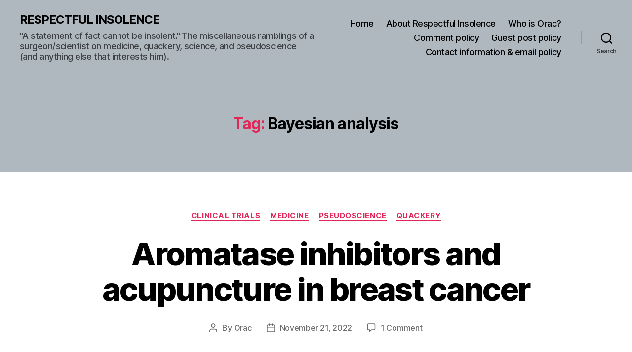

--- FILE ---
content_type: text/html; charset=UTF-8
request_url: https://www.respectfulinsolence.com/tag/bayesian-analysis/
body_size: 30200
content:
<!DOCTYPE html>

<html class="no-js" lang="en-US">

	<head>

		<meta charset="UTF-8">
		<meta name="viewport" content="width=device-width, initial-scale=1.0">

		<link rel="profile" href="https://gmpg.org/xfn/11">

		<meta name='robots' content='index, follow, max-image-preview:large, max-snippet:-1, max-video-preview:-1' />
<!-- Jetpack Site Verification Tags -->
<meta name="google-site-verification" content="g416SDHrDegJaNgmgNWgsPC-o_akD7zy6C6FiQpdMK8" />

	<!-- This site is optimized with the Yoast SEO Premium plugin v26.1 (Yoast SEO v26.8) - https://yoast.com/product/yoast-seo-premium-wordpress/ -->
	<title>Bayesian analysis Archives - RESPECTFUL INSOLENCE</title>
	<link rel="canonical" href="https://www.respectfulinsolence.com/tag/bayesian-analysis/" />
	<meta property="og:locale" content="en_US" />
	<meta property="og:type" content="article" />
	<meta property="og:title" content="Bayesian analysis Archives" />
	<meta property="og:url" content="https://www.respectfulinsolence.com/tag/bayesian-analysis/" />
	<meta property="og:site_name" content="RESPECTFUL INSOLENCE" />
	<meta property="og:image" content="https://i0.wp.com/www.respectfulinsolence.com/wp-content/uploads/2017/10/orac2.jpg?fit=1149%2C809&ssl=1" />
	<meta property="og:image:width" content="1149" />
	<meta property="og:image:height" content="809" />
	<meta property="og:image:type" content="image/jpeg" />
	<meta name="twitter:card" content="summary_large_image" />
	<meta name="twitter:site" content="@gorskon" />
	<script type="application/ld+json" class="yoast-schema-graph">{"@context":"https://schema.org","@graph":[{"@type":"CollectionPage","@id":"https://www.respectfulinsolence.com/tag/bayesian-analysis/","url":"https://www.respectfulinsolence.com/tag/bayesian-analysis/","name":"Bayesian analysis Archives - RESPECTFUL INSOLENCE","isPartOf":{"@id":"https://www.respectfulinsolence.com/#website"},"primaryImageOfPage":{"@id":"https://www.respectfulinsolence.com/tag/bayesian-analysis/#primaryimage"},"image":{"@id":"https://www.respectfulinsolence.com/tag/bayesian-analysis/#primaryimage"},"thumbnailUrl":"https://i0.wp.com/www.respectfulinsolence.com/wp-content/uploads/2018/09/Aromasin.jpg?fit=1280%2C720&ssl=1","breadcrumb":{"@id":"https://www.respectfulinsolence.com/tag/bayesian-analysis/#breadcrumb"},"inLanguage":"en-US"},{"@type":"ImageObject","inLanguage":"en-US","@id":"https://www.respectfulinsolence.com/tag/bayesian-analysis/#primaryimage","url":"https://i0.wp.com/www.respectfulinsolence.com/wp-content/uploads/2018/09/Aromasin.jpg?fit=1280%2C720&ssl=1","contentUrl":"https://i0.wp.com/www.respectfulinsolence.com/wp-content/uploads/2018/09/Aromasin.jpg?fit=1280%2C720&ssl=1","width":1280,"height":720,"caption":"Aromasin: Aromatase inhibitors"},{"@type":"BreadcrumbList","@id":"https://www.respectfulinsolence.com/tag/bayesian-analysis/#breadcrumb","itemListElement":[{"@type":"ListItem","position":1,"name":"Home","item":"https://www.respectfulinsolence.com/"},{"@type":"ListItem","position":2,"name":"Bayesian analysis"}]},{"@type":"WebSite","@id":"https://www.respectfulinsolence.com/#website","url":"https://www.respectfulinsolence.com/","name":"RESPECTFUL INSOLENCE","description":"&quot;A statement of fact cannot be insolent.&quot; The miscellaneous ramblings of a surgeon/scientist on medicine, quackery, science, and pseudoscience (and anything else that interests him).","publisher":{"@id":"https://www.respectfulinsolence.com/#/schema/person/2efc654ad2711ee9aac3b2ca2011d261"},"potentialAction":[{"@type":"SearchAction","target":{"@type":"EntryPoint","urlTemplate":"https://www.respectfulinsolence.com/?s={search_term_string}"},"query-input":{"@type":"PropertyValueSpecification","valueRequired":true,"valueName":"search_term_string"}}],"inLanguage":"en-US"},{"@type":["Person","Organization"],"@id":"https://www.respectfulinsolence.com/#/schema/person/2efc654ad2711ee9aac3b2ca2011d261","name":"Orac","image":{"@type":"ImageObject","inLanguage":"en-US","@id":"https://www.respectfulinsolence.com/#/schema/person/image/","url":"https://i0.wp.com/www.respectfulinsolence.com/wp-content/uploads/2017/10/Pushing-Oracs-button.png?fit=768%2C576&ssl=1","contentUrl":"https://i0.wp.com/www.respectfulinsolence.com/wp-content/uploads/2017/10/Pushing-Oracs-button.png?fit=768%2C576&ssl=1","width":768,"height":576,"caption":"Orac"},"logo":{"@id":"https://www.respectfulinsolence.com/#/schema/person/image/"},"description":"Orac is the nom de blog of a humble surgeon/scientist who has an ego just big enough to delude himself that someone, somewhere might actually give a rodent's posterior about his copious verbal meanderings, but just barely small enough to admit to himself that few probably will. That surgeon is otherwise known as David Gorski. That this particular surgeon has chosen his nom de blog based on a rather cranky and arrogant computer shaped like a clear box of blinking lights that he originally encountered when he became a fan of a 35 year old British SF television show whose special effects were renowned for their BBC/Doctor Who-style low budget look, but whose stories nonetheless resulted in some of the best, most innovative science fiction ever televised, should tell you nearly all that you need to know about Orac. (That, and the length of the preceding sentence.) DISCLAIMER:: The various written meanderings here are the opinions of Orac and Orac alone, written on his own time. They should never be construed as representing the opinions of any other person or entity, especially Orac's cancer center, department of surgery, medical school, or university. Also note that Orac is nonpartisan; he is more than willing to criticize the statements of anyone, regardless of of political leanings, if that anyone advocates pseudoscience or quackery. Finally, medical commentary is not to be construed in any way as medical advice. To contact Orac: oracknows@gmail.com","sameAs":["https://www.respectfulinsolence.com","https://www.facebook.com/dhgorski","https://www.instagram.com/gorskon/","https://www.linkedin.com/in/davidgorski/","https://www.pinterest.com/sbmeditor","https://x.com/gorskon","https://www.youtube.com/channel/UCptf5h5Fov_SoQnKNyw0xPw/about","https://gorskon.tumblr.com","https://en.wikipedia.org/wiki/David_Gorski","https://med-mastodon.com/@gorskon"],"worksFor":"The Liberator"}]}</script>
	<!-- / Yoast SEO Premium plugin. -->


<link rel='dns-prefetch' href='//www.respectfulinsolence.com' />
<link rel='dns-prefetch' href='//secure.gravatar.com' />
<link rel='dns-prefetch' href='//www.googletagmanager.com' />
<link rel='dns-prefetch' href='//stats.wp.com' />
<link rel='dns-prefetch' href='//widgets.wp.com' />
<link rel='dns-prefetch' href='//s0.wp.com' />
<link rel='dns-prefetch' href='//0.gravatar.com' />
<link rel='dns-prefetch' href='//1.gravatar.com' />
<link rel='dns-prefetch' href='//2.gravatar.com' />
<link rel='dns-prefetch' href='//jetpack.wordpress.com' />
<link rel='dns-prefetch' href='//public-api.wordpress.com' />
<link rel='dns-prefetch' href='//pagead2.googlesyndication.com' />
<link rel='preconnect' href='//i0.wp.com' />
<link rel='preconnect' href='//c0.wp.com' />
<link rel="alternate" type="application/rss+xml" title="RESPECTFUL INSOLENCE &raquo; Feed" href="https://www.respectfulinsolence.com/feed/" />
<link rel="alternate" type="application/rss+xml" title="RESPECTFUL INSOLENCE &raquo; Comments Feed" href="https://www.respectfulinsolence.com/comments/feed/" />
<link rel="alternate" type="application/rss+xml" title="RESPECTFUL INSOLENCE &raquo; Bayesian analysis Tag Feed" href="https://www.respectfulinsolence.com/tag/bayesian-analysis/feed/" />
		<!-- This site uses the Google Analytics by ExactMetrics plugin v8.11.1 - Using Analytics tracking - https://www.exactmetrics.com/ -->
							<script src="//www.googletagmanager.com/gtag/js?id=G-X2WVQLQHGW"  data-cfasync="false" data-wpfc-render="false" async></script>
			<script data-cfasync="false" data-wpfc-render="false">
				var em_version = '8.11.1';
				var em_track_user = true;
				var em_no_track_reason = '';
								var ExactMetricsDefaultLocations = {"page_location":"https:\/\/www.respectfulinsolence.com\/tag\/bayesian-analysis\/"};
								if ( typeof ExactMetricsPrivacyGuardFilter === 'function' ) {
					var ExactMetricsLocations = (typeof ExactMetricsExcludeQuery === 'object') ? ExactMetricsPrivacyGuardFilter( ExactMetricsExcludeQuery ) : ExactMetricsPrivacyGuardFilter( ExactMetricsDefaultLocations );
				} else {
					var ExactMetricsLocations = (typeof ExactMetricsExcludeQuery === 'object') ? ExactMetricsExcludeQuery : ExactMetricsDefaultLocations;
				}

								var disableStrs = [
										'ga-disable-G-X2WVQLQHGW',
									];

				/* Function to detect opted out users */
				function __gtagTrackerIsOptedOut() {
					for (var index = 0; index < disableStrs.length; index++) {
						if (document.cookie.indexOf(disableStrs[index] + '=true') > -1) {
							return true;
						}
					}

					return false;
				}

				/* Disable tracking if the opt-out cookie exists. */
				if (__gtagTrackerIsOptedOut()) {
					for (var index = 0; index < disableStrs.length; index++) {
						window[disableStrs[index]] = true;
					}
				}

				/* Opt-out function */
				function __gtagTrackerOptout() {
					for (var index = 0; index < disableStrs.length; index++) {
						document.cookie = disableStrs[index] + '=true; expires=Thu, 31 Dec 2099 23:59:59 UTC; path=/';
						window[disableStrs[index]] = true;
					}
				}

				if ('undefined' === typeof gaOptout) {
					function gaOptout() {
						__gtagTrackerOptout();
					}
				}
								window.dataLayer = window.dataLayer || [];

				window.ExactMetricsDualTracker = {
					helpers: {},
					trackers: {},
				};
				if (em_track_user) {
					function __gtagDataLayer() {
						dataLayer.push(arguments);
					}

					function __gtagTracker(type, name, parameters) {
						if (!parameters) {
							parameters = {};
						}

						if (parameters.send_to) {
							__gtagDataLayer.apply(null, arguments);
							return;
						}

						if (type === 'event') {
														parameters.send_to = exactmetrics_frontend.v4_id;
							var hookName = name;
							if (typeof parameters['event_category'] !== 'undefined') {
								hookName = parameters['event_category'] + ':' + name;
							}

							if (typeof ExactMetricsDualTracker.trackers[hookName] !== 'undefined') {
								ExactMetricsDualTracker.trackers[hookName](parameters);
							} else {
								__gtagDataLayer('event', name, parameters);
							}
							
						} else {
							__gtagDataLayer.apply(null, arguments);
						}
					}

					__gtagTracker('js', new Date());
					__gtagTracker('set', {
						'developer_id.dNDMyYj': true,
											});
					if ( ExactMetricsLocations.page_location ) {
						__gtagTracker('set', ExactMetricsLocations);
					}
										__gtagTracker('config', 'G-X2WVQLQHGW', {"forceSSL":"true","anonymize_ip":"true","link_attribution":"true","page_path":location.pathname + location.search + location.hash} );
										window.gtag = __gtagTracker;										(function () {
						/* https://developers.google.com/analytics/devguides/collection/analyticsjs/ */
						/* ga and __gaTracker compatibility shim. */
						var noopfn = function () {
							return null;
						};
						var newtracker = function () {
							return new Tracker();
						};
						var Tracker = function () {
							return null;
						};
						var p = Tracker.prototype;
						p.get = noopfn;
						p.set = noopfn;
						p.send = function () {
							var args = Array.prototype.slice.call(arguments);
							args.unshift('send');
							__gaTracker.apply(null, args);
						};
						var __gaTracker = function () {
							var len = arguments.length;
							if (len === 0) {
								return;
							}
							var f = arguments[len - 1];
							if (typeof f !== 'object' || f === null || typeof f.hitCallback !== 'function') {
								if ('send' === arguments[0]) {
									var hitConverted, hitObject = false, action;
									if ('event' === arguments[1]) {
										if ('undefined' !== typeof arguments[3]) {
											hitObject = {
												'eventAction': arguments[3],
												'eventCategory': arguments[2],
												'eventLabel': arguments[4],
												'value': arguments[5] ? arguments[5] : 1,
											}
										}
									}
									if ('pageview' === arguments[1]) {
										if ('undefined' !== typeof arguments[2]) {
											hitObject = {
												'eventAction': 'page_view',
												'page_path': arguments[2],
											}
										}
									}
									if (typeof arguments[2] === 'object') {
										hitObject = arguments[2];
									}
									if (typeof arguments[5] === 'object') {
										Object.assign(hitObject, arguments[5]);
									}
									if ('undefined' !== typeof arguments[1].hitType) {
										hitObject = arguments[1];
										if ('pageview' === hitObject.hitType) {
											hitObject.eventAction = 'page_view';
										}
									}
									if (hitObject) {
										action = 'timing' === arguments[1].hitType ? 'timing_complete' : hitObject.eventAction;
										hitConverted = mapArgs(hitObject);
										__gtagTracker('event', action, hitConverted);
									}
								}
								return;
							}

							function mapArgs(args) {
								var arg, hit = {};
								var gaMap = {
									'eventCategory': 'event_category',
									'eventAction': 'event_action',
									'eventLabel': 'event_label',
									'eventValue': 'event_value',
									'nonInteraction': 'non_interaction',
									'timingCategory': 'event_category',
									'timingVar': 'name',
									'timingValue': 'value',
									'timingLabel': 'event_label',
									'page': 'page_path',
									'location': 'page_location',
									'title': 'page_title',
									'referrer' : 'page_referrer',
								};
								for (arg in args) {
																		if (!(!args.hasOwnProperty(arg) || !gaMap.hasOwnProperty(arg))) {
										hit[gaMap[arg]] = args[arg];
									} else {
										hit[arg] = args[arg];
									}
								}
								return hit;
							}

							try {
								f.hitCallback();
							} catch (ex) {
							}
						};
						__gaTracker.create = newtracker;
						__gaTracker.getByName = newtracker;
						__gaTracker.getAll = function () {
							return [];
						};
						__gaTracker.remove = noopfn;
						__gaTracker.loaded = true;
						window['__gaTracker'] = __gaTracker;
					})();
									} else {
										console.log("");
					(function () {
						function __gtagTracker() {
							return null;
						}

						window['__gtagTracker'] = __gtagTracker;
						window['gtag'] = __gtagTracker;
					})();
									}
			</script>
							<!-- / Google Analytics by ExactMetrics -->
		<style id='wp-img-auto-sizes-contain-inline-css'>
img:is([sizes=auto i],[sizes^="auto," i]){contain-intrinsic-size:3000px 1500px}
/*# sourceURL=wp-img-auto-sizes-contain-inline-css */
</style>
<style id='wp-emoji-styles-inline-css'>

	img.wp-smiley, img.emoji {
		display: inline !important;
		border: none !important;
		box-shadow: none !important;
		height: 1em !important;
		width: 1em !important;
		margin: 0 0.07em !important;
		vertical-align: -0.1em !important;
		background: none !important;
		padding: 0 !important;
	}
/*# sourceURL=wp-emoji-styles-inline-css */
</style>
<style id='wp-block-library-inline-css'>
:root{--wp-block-synced-color:#7a00df;--wp-block-synced-color--rgb:122,0,223;--wp-bound-block-color:var(--wp-block-synced-color);--wp-editor-canvas-background:#ddd;--wp-admin-theme-color:#007cba;--wp-admin-theme-color--rgb:0,124,186;--wp-admin-theme-color-darker-10:#006ba1;--wp-admin-theme-color-darker-10--rgb:0,107,160.5;--wp-admin-theme-color-darker-20:#005a87;--wp-admin-theme-color-darker-20--rgb:0,90,135;--wp-admin-border-width-focus:2px}@media (min-resolution:192dpi){:root{--wp-admin-border-width-focus:1.5px}}.wp-element-button{cursor:pointer}:root .has-very-light-gray-background-color{background-color:#eee}:root .has-very-dark-gray-background-color{background-color:#313131}:root .has-very-light-gray-color{color:#eee}:root .has-very-dark-gray-color{color:#313131}:root .has-vivid-green-cyan-to-vivid-cyan-blue-gradient-background{background:linear-gradient(135deg,#00d084,#0693e3)}:root .has-purple-crush-gradient-background{background:linear-gradient(135deg,#34e2e4,#4721fb 50%,#ab1dfe)}:root .has-hazy-dawn-gradient-background{background:linear-gradient(135deg,#faaca8,#dad0ec)}:root .has-subdued-olive-gradient-background{background:linear-gradient(135deg,#fafae1,#67a671)}:root .has-atomic-cream-gradient-background{background:linear-gradient(135deg,#fdd79a,#004a59)}:root .has-nightshade-gradient-background{background:linear-gradient(135deg,#330968,#31cdcf)}:root .has-midnight-gradient-background{background:linear-gradient(135deg,#020381,#2874fc)}:root{--wp--preset--font-size--normal:16px;--wp--preset--font-size--huge:42px}.has-regular-font-size{font-size:1em}.has-larger-font-size{font-size:2.625em}.has-normal-font-size{font-size:var(--wp--preset--font-size--normal)}.has-huge-font-size{font-size:var(--wp--preset--font-size--huge)}.has-text-align-center{text-align:center}.has-text-align-left{text-align:left}.has-text-align-right{text-align:right}.has-fit-text{white-space:nowrap!important}#end-resizable-editor-section{display:none}.aligncenter{clear:both}.items-justified-left{justify-content:flex-start}.items-justified-center{justify-content:center}.items-justified-right{justify-content:flex-end}.items-justified-space-between{justify-content:space-between}.screen-reader-text{border:0;clip-path:inset(50%);height:1px;margin:-1px;overflow:hidden;padding:0;position:absolute;width:1px;word-wrap:normal!important}.screen-reader-text:focus{background-color:#ddd;clip-path:none;color:#444;display:block;font-size:1em;height:auto;left:5px;line-height:normal;padding:15px 23px 14px;text-decoration:none;top:5px;width:auto;z-index:100000}html :where(.has-border-color){border-style:solid}html :where([style*=border-top-color]){border-top-style:solid}html :where([style*=border-right-color]){border-right-style:solid}html :where([style*=border-bottom-color]){border-bottom-style:solid}html :where([style*=border-left-color]){border-left-style:solid}html :where([style*=border-width]){border-style:solid}html :where([style*=border-top-width]){border-top-style:solid}html :where([style*=border-right-width]){border-right-style:solid}html :where([style*=border-bottom-width]){border-bottom-style:solid}html :where([style*=border-left-width]){border-left-style:solid}html :where(img[class*=wp-image-]){height:auto;max-width:100%}:where(figure){margin:0 0 1em}html :where(.is-position-sticky){--wp-admin--admin-bar--position-offset:var(--wp-admin--admin-bar--height,0px)}@media screen and (max-width:600px){html :where(.is-position-sticky){--wp-admin--admin-bar--position-offset:0px}}

/*# sourceURL=wp-block-library-inline-css */
</style><style id='global-styles-inline-css'>
:root{--wp--preset--aspect-ratio--square: 1;--wp--preset--aspect-ratio--4-3: 4/3;--wp--preset--aspect-ratio--3-4: 3/4;--wp--preset--aspect-ratio--3-2: 3/2;--wp--preset--aspect-ratio--2-3: 2/3;--wp--preset--aspect-ratio--16-9: 16/9;--wp--preset--aspect-ratio--9-16: 9/16;--wp--preset--color--black: #000000;--wp--preset--color--cyan-bluish-gray: #abb8c3;--wp--preset--color--white: #ffffff;--wp--preset--color--pale-pink: #f78da7;--wp--preset--color--vivid-red: #cf2e2e;--wp--preset--color--luminous-vivid-orange: #ff6900;--wp--preset--color--luminous-vivid-amber: #fcb900;--wp--preset--color--light-green-cyan: #7bdcb5;--wp--preset--color--vivid-green-cyan: #00d084;--wp--preset--color--pale-cyan-blue: #8ed1fc;--wp--preset--color--vivid-cyan-blue: #0693e3;--wp--preset--color--vivid-purple: #9b51e0;--wp--preset--color--accent: #e22658;--wp--preset--color--primary: #000000;--wp--preset--color--secondary: #6d6d6d;--wp--preset--color--subtle-background: #dbdbdb;--wp--preset--color--background: #ffffff;--wp--preset--gradient--vivid-cyan-blue-to-vivid-purple: linear-gradient(135deg,rgb(6,147,227) 0%,rgb(155,81,224) 100%);--wp--preset--gradient--light-green-cyan-to-vivid-green-cyan: linear-gradient(135deg,rgb(122,220,180) 0%,rgb(0,208,130) 100%);--wp--preset--gradient--luminous-vivid-amber-to-luminous-vivid-orange: linear-gradient(135deg,rgb(252,185,0) 0%,rgb(255,105,0) 100%);--wp--preset--gradient--luminous-vivid-orange-to-vivid-red: linear-gradient(135deg,rgb(255,105,0) 0%,rgb(207,46,46) 100%);--wp--preset--gradient--very-light-gray-to-cyan-bluish-gray: linear-gradient(135deg,rgb(238,238,238) 0%,rgb(169,184,195) 100%);--wp--preset--gradient--cool-to-warm-spectrum: linear-gradient(135deg,rgb(74,234,220) 0%,rgb(151,120,209) 20%,rgb(207,42,186) 40%,rgb(238,44,130) 60%,rgb(251,105,98) 80%,rgb(254,248,76) 100%);--wp--preset--gradient--blush-light-purple: linear-gradient(135deg,rgb(255,206,236) 0%,rgb(152,150,240) 100%);--wp--preset--gradient--blush-bordeaux: linear-gradient(135deg,rgb(254,205,165) 0%,rgb(254,45,45) 50%,rgb(107,0,62) 100%);--wp--preset--gradient--luminous-dusk: linear-gradient(135deg,rgb(255,203,112) 0%,rgb(199,81,192) 50%,rgb(65,88,208) 100%);--wp--preset--gradient--pale-ocean: linear-gradient(135deg,rgb(255,245,203) 0%,rgb(182,227,212) 50%,rgb(51,167,181) 100%);--wp--preset--gradient--electric-grass: linear-gradient(135deg,rgb(202,248,128) 0%,rgb(113,206,126) 100%);--wp--preset--gradient--midnight: linear-gradient(135deg,rgb(2,3,129) 0%,rgb(40,116,252) 100%);--wp--preset--font-size--small: 18px;--wp--preset--font-size--medium: 20px;--wp--preset--font-size--large: 26.25px;--wp--preset--font-size--x-large: 42px;--wp--preset--font-size--normal: 21px;--wp--preset--font-size--larger: 32px;--wp--preset--spacing--20: 0.44rem;--wp--preset--spacing--30: 0.67rem;--wp--preset--spacing--40: 1rem;--wp--preset--spacing--50: 1.5rem;--wp--preset--spacing--60: 2.25rem;--wp--preset--spacing--70: 3.38rem;--wp--preset--spacing--80: 5.06rem;--wp--preset--shadow--natural: 6px 6px 9px rgba(0, 0, 0, 0.2);--wp--preset--shadow--deep: 12px 12px 50px rgba(0, 0, 0, 0.4);--wp--preset--shadow--sharp: 6px 6px 0px rgba(0, 0, 0, 0.2);--wp--preset--shadow--outlined: 6px 6px 0px -3px rgb(255, 255, 255), 6px 6px rgb(0, 0, 0);--wp--preset--shadow--crisp: 6px 6px 0px rgb(0, 0, 0);}:where(.is-layout-flex){gap: 0.5em;}:where(.is-layout-grid){gap: 0.5em;}body .is-layout-flex{display: flex;}.is-layout-flex{flex-wrap: wrap;align-items: center;}.is-layout-flex > :is(*, div){margin: 0;}body .is-layout-grid{display: grid;}.is-layout-grid > :is(*, div){margin: 0;}:where(.wp-block-columns.is-layout-flex){gap: 2em;}:where(.wp-block-columns.is-layout-grid){gap: 2em;}:where(.wp-block-post-template.is-layout-flex){gap: 1.25em;}:where(.wp-block-post-template.is-layout-grid){gap: 1.25em;}.has-black-color{color: var(--wp--preset--color--black) !important;}.has-cyan-bluish-gray-color{color: var(--wp--preset--color--cyan-bluish-gray) !important;}.has-white-color{color: var(--wp--preset--color--white) !important;}.has-pale-pink-color{color: var(--wp--preset--color--pale-pink) !important;}.has-vivid-red-color{color: var(--wp--preset--color--vivid-red) !important;}.has-luminous-vivid-orange-color{color: var(--wp--preset--color--luminous-vivid-orange) !important;}.has-luminous-vivid-amber-color{color: var(--wp--preset--color--luminous-vivid-amber) !important;}.has-light-green-cyan-color{color: var(--wp--preset--color--light-green-cyan) !important;}.has-vivid-green-cyan-color{color: var(--wp--preset--color--vivid-green-cyan) !important;}.has-pale-cyan-blue-color{color: var(--wp--preset--color--pale-cyan-blue) !important;}.has-vivid-cyan-blue-color{color: var(--wp--preset--color--vivid-cyan-blue) !important;}.has-vivid-purple-color{color: var(--wp--preset--color--vivid-purple) !important;}.has-black-background-color{background-color: var(--wp--preset--color--black) !important;}.has-cyan-bluish-gray-background-color{background-color: var(--wp--preset--color--cyan-bluish-gray) !important;}.has-white-background-color{background-color: var(--wp--preset--color--white) !important;}.has-pale-pink-background-color{background-color: var(--wp--preset--color--pale-pink) !important;}.has-vivid-red-background-color{background-color: var(--wp--preset--color--vivid-red) !important;}.has-luminous-vivid-orange-background-color{background-color: var(--wp--preset--color--luminous-vivid-orange) !important;}.has-luminous-vivid-amber-background-color{background-color: var(--wp--preset--color--luminous-vivid-amber) !important;}.has-light-green-cyan-background-color{background-color: var(--wp--preset--color--light-green-cyan) !important;}.has-vivid-green-cyan-background-color{background-color: var(--wp--preset--color--vivid-green-cyan) !important;}.has-pale-cyan-blue-background-color{background-color: var(--wp--preset--color--pale-cyan-blue) !important;}.has-vivid-cyan-blue-background-color{background-color: var(--wp--preset--color--vivid-cyan-blue) !important;}.has-vivid-purple-background-color{background-color: var(--wp--preset--color--vivid-purple) !important;}.has-black-border-color{border-color: var(--wp--preset--color--black) !important;}.has-cyan-bluish-gray-border-color{border-color: var(--wp--preset--color--cyan-bluish-gray) !important;}.has-white-border-color{border-color: var(--wp--preset--color--white) !important;}.has-pale-pink-border-color{border-color: var(--wp--preset--color--pale-pink) !important;}.has-vivid-red-border-color{border-color: var(--wp--preset--color--vivid-red) !important;}.has-luminous-vivid-orange-border-color{border-color: var(--wp--preset--color--luminous-vivid-orange) !important;}.has-luminous-vivid-amber-border-color{border-color: var(--wp--preset--color--luminous-vivid-amber) !important;}.has-light-green-cyan-border-color{border-color: var(--wp--preset--color--light-green-cyan) !important;}.has-vivid-green-cyan-border-color{border-color: var(--wp--preset--color--vivid-green-cyan) !important;}.has-pale-cyan-blue-border-color{border-color: var(--wp--preset--color--pale-cyan-blue) !important;}.has-vivid-cyan-blue-border-color{border-color: var(--wp--preset--color--vivid-cyan-blue) !important;}.has-vivid-purple-border-color{border-color: var(--wp--preset--color--vivid-purple) !important;}.has-vivid-cyan-blue-to-vivid-purple-gradient-background{background: var(--wp--preset--gradient--vivid-cyan-blue-to-vivid-purple) !important;}.has-light-green-cyan-to-vivid-green-cyan-gradient-background{background: var(--wp--preset--gradient--light-green-cyan-to-vivid-green-cyan) !important;}.has-luminous-vivid-amber-to-luminous-vivid-orange-gradient-background{background: var(--wp--preset--gradient--luminous-vivid-amber-to-luminous-vivid-orange) !important;}.has-luminous-vivid-orange-to-vivid-red-gradient-background{background: var(--wp--preset--gradient--luminous-vivid-orange-to-vivid-red) !important;}.has-very-light-gray-to-cyan-bluish-gray-gradient-background{background: var(--wp--preset--gradient--very-light-gray-to-cyan-bluish-gray) !important;}.has-cool-to-warm-spectrum-gradient-background{background: var(--wp--preset--gradient--cool-to-warm-spectrum) !important;}.has-blush-light-purple-gradient-background{background: var(--wp--preset--gradient--blush-light-purple) !important;}.has-blush-bordeaux-gradient-background{background: var(--wp--preset--gradient--blush-bordeaux) !important;}.has-luminous-dusk-gradient-background{background: var(--wp--preset--gradient--luminous-dusk) !important;}.has-pale-ocean-gradient-background{background: var(--wp--preset--gradient--pale-ocean) !important;}.has-electric-grass-gradient-background{background: var(--wp--preset--gradient--electric-grass) !important;}.has-midnight-gradient-background{background: var(--wp--preset--gradient--midnight) !important;}.has-small-font-size{font-size: var(--wp--preset--font-size--small) !important;}.has-medium-font-size{font-size: var(--wp--preset--font-size--medium) !important;}.has-large-font-size{font-size: var(--wp--preset--font-size--large) !important;}.has-x-large-font-size{font-size: var(--wp--preset--font-size--x-large) !important;}
/*# sourceURL=global-styles-inline-css */
</style>

<style id='classic-theme-styles-inline-css'>
/*! This file is auto-generated */
.wp-block-button__link{color:#fff;background-color:#32373c;border-radius:9999px;box-shadow:none;text-decoration:none;padding:calc(.667em + 2px) calc(1.333em + 2px);font-size:1.125em}.wp-block-file__button{background:#32373c;color:#fff;text-decoration:none}
/*# sourceURL=/wp-includes/css/classic-themes.min.css */
</style>
<link rel='stylesheet' id='twentytwenty-style-css' href='https://www.respectfulinsolence.com/wp-content/themes/twentytwenty/style.css?ver=2.9' media='all' />
<style id='twentytwenty-style-inline-css'>
.color-accent,.color-accent-hover:hover,.color-accent-hover:focus,:root .has-accent-color,.has-drop-cap:not(:focus):first-letter,.wp-block-button.is-style-outline,a { color: #e22658; }blockquote,.border-color-accent,.border-color-accent-hover:hover,.border-color-accent-hover:focus { border-color: #e22658; }button,.button,.faux-button,.wp-block-button__link,.wp-block-file .wp-block-file__button,input[type="button"],input[type="reset"],input[type="submit"],.bg-accent,.bg-accent-hover:hover,.bg-accent-hover:focus,:root .has-accent-background-color,.comment-reply-link { background-color: #e22658; }.fill-children-accent,.fill-children-accent * { fill: #e22658; }:root .has-background-color,button,.button,.faux-button,.wp-block-button__link,.wp-block-file__button,input[type="button"],input[type="reset"],input[type="submit"],.wp-block-button,.comment-reply-link,.has-background.has-primary-background-color:not(.has-text-color),.has-background.has-primary-background-color *:not(.has-text-color),.has-background.has-accent-background-color:not(.has-text-color),.has-background.has-accent-background-color *:not(.has-text-color) { color: #ffffff; }:root .has-background-background-color { background-color: #ffffff; }body,.entry-title a,:root .has-primary-color { color: #000000; }:root .has-primary-background-color { background-color: #000000; }cite,figcaption,.wp-caption-text,.post-meta,.entry-content .wp-block-archives li,.entry-content .wp-block-categories li,.entry-content .wp-block-latest-posts li,.wp-block-latest-comments__comment-date,.wp-block-latest-posts__post-date,.wp-block-embed figcaption,.wp-block-image figcaption,.wp-block-pullquote cite,.comment-metadata,.comment-respond .comment-notes,.comment-respond .logged-in-as,.pagination .dots,.entry-content hr:not(.has-background),hr.styled-separator,:root .has-secondary-color { color: #6d6d6d; }:root .has-secondary-background-color { background-color: #6d6d6d; }pre,fieldset,input,textarea,table,table *,hr { border-color: #dbdbdb; }caption,code,code,kbd,samp,.wp-block-table.is-style-stripes tbody tr:nth-child(odd),:root .has-subtle-background-background-color { background-color: #dbdbdb; }.wp-block-table.is-style-stripes { border-bottom-color: #dbdbdb; }.wp-block-latest-posts.is-grid li { border-top-color: #dbdbdb; }:root .has-subtle-background-color { color: #dbdbdb; }body:not(.overlay-header) .primary-menu > li > a,body:not(.overlay-header) .primary-menu > li > .icon,.modal-menu a,.footer-menu a, .footer-widgets a:where(:not(.wp-block-button__link)),#site-footer .wp-block-button.is-style-outline,.wp-block-pullquote:before,.singular:not(.overlay-header) .entry-header a,.archive-header a,.header-footer-group .color-accent,.header-footer-group .color-accent-hover:hover { color: #900d30; }.social-icons a,#site-footer button:not(.toggle),#site-footer .button,#site-footer .faux-button,#site-footer .wp-block-button__link,#site-footer .wp-block-file__button,#site-footer input[type="button"],#site-footer input[type="reset"],#site-footer input[type="submit"] { background-color: #900d30; }.social-icons a,body:not(.overlay-header) .primary-menu ul,.header-footer-group button,.header-footer-group .button,.header-footer-group .faux-button,.header-footer-group .wp-block-button:not(.is-style-outline) .wp-block-button__link,.header-footer-group .wp-block-file__button,.header-footer-group input[type="button"],.header-footer-group input[type="reset"],.header-footer-group input[type="submit"] { color: #afb7bf; }#site-header,.footer-nav-widgets-wrapper,#site-footer,.menu-modal,.menu-modal-inner,.search-modal-inner,.archive-header,.singular .entry-header,.singular .featured-media:before,.wp-block-pullquote:before { background-color: #afb7bf; }.header-footer-group,body:not(.overlay-header) #site-header .toggle,.menu-modal .toggle { color: #000000; }body:not(.overlay-header) .primary-menu ul { background-color: #000000; }body:not(.overlay-header) .primary-menu > li > ul:after { border-bottom-color: #000000; }body:not(.overlay-header) .primary-menu ul ul:after { border-left-color: #000000; }.site-description,body:not(.overlay-header) .toggle-inner .toggle-text,.widget .post-date,.widget .rss-date,.widget_archive li,.widget_categories li,.widget cite,.widget_pages li,.widget_meta li,.widget_nav_menu li,.powered-by-wordpress,.footer-credits .privacy-policy,.to-the-top,.singular .entry-header .post-meta,.singular:not(.overlay-header) .entry-header .post-meta a { color: #3c3f43; }.header-footer-group pre,.header-footer-group fieldset,.header-footer-group input,.header-footer-group textarea,.header-footer-group table,.header-footer-group table *,.footer-nav-widgets-wrapper,#site-footer,.menu-modal nav *,.footer-widgets-outer-wrapper,.footer-top { border-color: #929ca4; }.header-footer-group table caption,body:not(.overlay-header) .header-inner .toggle-wrapper::before { background-color: #929ca4; }
/*# sourceURL=twentytwenty-style-inline-css */
</style>
<link rel='stylesheet' id='twentytwenty-fonts-css' href='https://www.respectfulinsolence.com/wp-content/themes/twentytwenty/assets/css/font-inter.css?ver=2.9' media='all' />
<link rel='stylesheet' id='twentytwenty-print-style-css' href='https://www.respectfulinsolence.com/wp-content/themes/twentytwenty/print.css?ver=2.9' media='print' />
<link rel='stylesheet' id='jetpack-swiper-library-css' href='https://c0.wp.com/p/jetpack/15.4/_inc/blocks/swiper.css' media='all' />
<link rel='stylesheet' id='jetpack-carousel-css' href='https://c0.wp.com/p/jetpack/15.4/modules/carousel/jetpack-carousel.css' media='all' />
<link rel='stylesheet' id='tiled-gallery-css' href='https://c0.wp.com/p/jetpack/15.4/modules/tiled-gallery/tiled-gallery/tiled-gallery.css' media='all' />
<link rel='stylesheet' id='jetpack_likes-css' href='https://c0.wp.com/p/jetpack/15.4/modules/likes/style.css' media='all' />
<link rel='stylesheet' id='twentytwenty-jetpack-css' href='https://c0.wp.com/p/jetpack/15.4/modules/theme-tools/compat/twentytwenty.css' media='all' />
<link rel='stylesheet' id='sharedaddy-css' href='https://c0.wp.com/p/jetpack/15.4/modules/sharedaddy/sharing.css' media='all' />
<link rel='stylesheet' id='social-logos-css' href='https://c0.wp.com/p/jetpack/15.4/_inc/social-logos/social-logos.min.css' media='all' />
<script src="https://www.respectfulinsolence.com/wp-content/plugins/exactmetrics-premium/assets/js/frontend-gtag.min.js?ver=8.11.1" id="exactmetrics-frontend-script-js" async data-wp-strategy="async"></script>
<script data-cfasync="false" data-wpfc-render="false" id='exactmetrics-frontend-script-js-extra'>var exactmetrics_frontend = {"js_events_tracking":"true","download_extensions":"zip,mp3,mpeg,pdf,docx,pptx,xlsx,rar","inbound_paths":"[{\"path\":\"\\\/go\\\/\",\"label\":\"affiliate\"},{\"path\":\"\\\/recommend\\\/\",\"label\":\"affiliate\"}]","home_url":"https:\/\/www.respectfulinsolence.com","hash_tracking":"true","v4_id":"G-X2WVQLQHGW"};</script>
<script src="https://www.respectfulinsolence.com/wp-content/themes/twentytwenty/assets/js/index.js?ver=2.9" id="twentytwenty-js-js" defer data-wp-strategy="defer"></script>

<!-- Google tag (gtag.js) snippet added by Site Kit -->
<!-- Google Analytics snippet added by Site Kit -->
<script src="https://www.googletagmanager.com/gtag/js?id=G-5B9LDTYTSK" id="google_gtagjs-js" async></script>
<script id="google_gtagjs-js-after">
window.dataLayer = window.dataLayer || [];function gtag(){dataLayer.push(arguments);}
gtag("set","linker",{"domains":["www.respectfulinsolence.com"]});
gtag("js", new Date());
gtag("set", "developer_id.dZTNiMT", true);
gtag("config", "G-5B9LDTYTSK");
//# sourceURL=google_gtagjs-js-after
</script>
<link rel="https://api.w.org/" href="https://www.respectfulinsolence.com/wp-json/" /><link rel="alternate" title="JSON" type="application/json" href="https://www.respectfulinsolence.com/wp-json/wp/v2/tags/50641" /><link rel="EditURI" type="application/rsd+xml" title="RSD" href="https://www.respectfulinsolence.com/xmlrpc.php?rsd" />
<meta name="generator" content="WordPress 6.9" />
<meta name="generator" content="Site Kit by Google 1.171.0" />	<style>img#wpstats{display:none}</style>
			<script>document.documentElement.className = document.documentElement.className.replace( 'no-js', 'js' );</script>
	
<!-- Google AdSense meta tags added by Site Kit -->
<meta name="google-adsense-platform-account" content="ca-host-pub-2644536267352236">
<meta name="google-adsense-platform-domain" content="sitekit.withgoogle.com">
<!-- End Google AdSense meta tags added by Site Kit -->
<style>.recentcomments a{display:inline !important;padding:0 !important;margin:0 !important;}</style><style id="custom-background-css">
body.custom-background { background-color: #ffffff; }
</style>
	
<!-- Google AdSense snippet added by Site Kit -->
<script async src="https://pagead2.googlesyndication.com/pagead/js/adsbygoogle.js?client=ca-pub-1153404623979022&amp;host=ca-host-pub-2644536267352236" crossorigin="anonymous"></script>

<!-- End Google AdSense snippet added by Site Kit -->
<link rel="icon" href="https://i0.wp.com/www.respectfulinsolence.com/wp-content/uploads/2017/10/cropped-Oracindetail-square.jpg?fit=32%2C32&#038;ssl=1" sizes="32x32" />
<link rel="icon" href="https://i0.wp.com/www.respectfulinsolence.com/wp-content/uploads/2017/10/cropped-Oracindetail-square.jpg?fit=192%2C192&#038;ssl=1" sizes="192x192" />
<link rel="apple-touch-icon" href="https://i0.wp.com/www.respectfulinsolence.com/wp-content/uploads/2017/10/cropped-Oracindetail-square.jpg?fit=180%2C180&#038;ssl=1" />
<meta name="msapplication-TileImage" content="https://i0.wp.com/www.respectfulinsolence.com/wp-content/uploads/2017/10/cropped-Oracindetail-square.jpg?fit=270%2C270&#038;ssl=1" />

	</head>

	<body class="archive tag tag-bayesian-analysis tag-50641 custom-background wp-embed-responsive wp-theme-twentytwenty enable-search-modal has-no-pagination showing-comments show-avatars footer-top-visible">

		<a class="skip-link screen-reader-text" href="#site-content">Skip to the content</a>
		<header id="site-header" class="header-footer-group">

			<div class="header-inner section-inner">

				<div class="header-titles-wrapper">

					
						<button class="toggle search-toggle mobile-search-toggle" data-toggle-target=".search-modal" data-toggle-body-class="showing-search-modal" data-set-focus=".search-modal .search-field" aria-expanded="false">
							<span class="toggle-inner">
								<span class="toggle-icon">
									<svg class="svg-icon" aria-hidden="true" role="img" focusable="false" xmlns="http://www.w3.org/2000/svg" width="23" height="23" viewBox="0 0 23 23"><path d="M38.710696,48.0601792 L43,52.3494831 L41.3494831,54 L37.0601792,49.710696 C35.2632422,51.1481185 32.9839107,52.0076499 30.5038249,52.0076499 C24.7027226,52.0076499 20,47.3049272 20,41.5038249 C20,35.7027226 24.7027226,31 30.5038249,31 C36.3049272,31 41.0076499,35.7027226 41.0076499,41.5038249 C41.0076499,43.9839107 40.1481185,46.2632422 38.710696,48.0601792 Z M36.3875844,47.1716785 C37.8030221,45.7026647 38.6734666,43.7048964 38.6734666,41.5038249 C38.6734666,36.9918565 35.0157934,33.3341833 30.5038249,33.3341833 C25.9918565,33.3341833 22.3341833,36.9918565 22.3341833,41.5038249 C22.3341833,46.0157934 25.9918565,49.6734666 30.5038249,49.6734666 C32.7048964,49.6734666 34.7026647,48.8030221 36.1716785,47.3875844 C36.2023931,47.347638 36.2360451,47.3092237 36.2726343,47.2726343 C36.3092237,47.2360451 36.347638,47.2023931 36.3875844,47.1716785 Z" transform="translate(-20 -31)" /></svg>								</span>
								<span class="toggle-text">Search</span>
							</span>
						</button><!-- .search-toggle -->

					
					<div class="header-titles">

						<div class="site-title faux-heading"><a href="https://www.respectfulinsolence.com/" rel="home">RESPECTFUL INSOLENCE</a></div><div class="site-description">&quot;A statement of fact cannot be insolent.&quot; The miscellaneous ramblings of a surgeon/scientist on medicine, quackery, science, and pseudoscience (and anything else that interests him).</div><!-- .site-description -->
					</div><!-- .header-titles -->

					<button class="toggle nav-toggle mobile-nav-toggle" data-toggle-target=".menu-modal"  data-toggle-body-class="showing-menu-modal" aria-expanded="false" data-set-focus=".close-nav-toggle">
						<span class="toggle-inner">
							<span class="toggle-icon">
								<svg class="svg-icon" aria-hidden="true" role="img" focusable="false" xmlns="http://www.w3.org/2000/svg" width="26" height="7" viewBox="0 0 26 7"><path fill-rule="evenodd" d="M332.5,45 C330.567003,45 329,43.4329966 329,41.5 C329,39.5670034 330.567003,38 332.5,38 C334.432997,38 336,39.5670034 336,41.5 C336,43.4329966 334.432997,45 332.5,45 Z M342,45 C340.067003,45 338.5,43.4329966 338.5,41.5 C338.5,39.5670034 340.067003,38 342,38 C343.932997,38 345.5,39.5670034 345.5,41.5 C345.5,43.4329966 343.932997,45 342,45 Z M351.5,45 C349.567003,45 348,43.4329966 348,41.5 C348,39.5670034 349.567003,38 351.5,38 C353.432997,38 355,39.5670034 355,41.5 C355,43.4329966 353.432997,45 351.5,45 Z" transform="translate(-329 -38)" /></svg>							</span>
							<span class="toggle-text">Menu</span>
						</span>
					</button><!-- .nav-toggle -->

				</div><!-- .header-titles-wrapper -->

				<div class="header-navigation-wrapper">

					
							<nav class="primary-menu-wrapper" aria-label="Horizontal">

								<ul class="primary-menu reset-list-style">

								<li id="menu-item-19" class="menu-item menu-item-type-custom menu-item-object-custom menu-item-home menu-item-19"><a href="https://www.respectfulinsolence.com/">Home</a></li>
<li id="menu-item-20" class="menu-item menu-item-type-post_type menu-item-object-page menu-item-20"><a href="https://www.respectfulinsolence.com/about-respectful-insolence/">About Respectful Insolence</a></li>
<li id="menu-item-21" class="menu-item menu-item-type-post_type menu-item-object-page menu-item-21"><a href="https://www.respectfulinsolence.com/who-is-orac/">Who is Orac?</a></li>
<li id="menu-item-16296" class="menu-item menu-item-type-post_type menu-item-object-page menu-item-16296"><a href="https://www.respectfulinsolence.com/commenting-policy/">Comment policy</a></li>
<li id="menu-item-16323" class="menu-item menu-item-type-post_type menu-item-object-page menu-item-16323"><a href="https://www.respectfulinsolence.com/guest-posts/">Guest post policy</a></li>
<li id="menu-item-22" class="menu-item menu-item-type-post_type menu-item-object-page menu-item-22"><a href="https://www.respectfulinsolence.com/contact/">Contact information &#038; email policy</a></li>

								</ul>

							</nav><!-- .primary-menu-wrapper -->

						
						<div class="header-toggles hide-no-js">

						
							<div class="toggle-wrapper search-toggle-wrapper">

								<button class="toggle search-toggle desktop-search-toggle" data-toggle-target=".search-modal" data-toggle-body-class="showing-search-modal" data-set-focus=".search-modal .search-field" aria-expanded="false">
									<span class="toggle-inner">
										<svg class="svg-icon" aria-hidden="true" role="img" focusable="false" xmlns="http://www.w3.org/2000/svg" width="23" height="23" viewBox="0 0 23 23"><path d="M38.710696,48.0601792 L43,52.3494831 L41.3494831,54 L37.0601792,49.710696 C35.2632422,51.1481185 32.9839107,52.0076499 30.5038249,52.0076499 C24.7027226,52.0076499 20,47.3049272 20,41.5038249 C20,35.7027226 24.7027226,31 30.5038249,31 C36.3049272,31 41.0076499,35.7027226 41.0076499,41.5038249 C41.0076499,43.9839107 40.1481185,46.2632422 38.710696,48.0601792 Z M36.3875844,47.1716785 C37.8030221,45.7026647 38.6734666,43.7048964 38.6734666,41.5038249 C38.6734666,36.9918565 35.0157934,33.3341833 30.5038249,33.3341833 C25.9918565,33.3341833 22.3341833,36.9918565 22.3341833,41.5038249 C22.3341833,46.0157934 25.9918565,49.6734666 30.5038249,49.6734666 C32.7048964,49.6734666 34.7026647,48.8030221 36.1716785,47.3875844 C36.2023931,47.347638 36.2360451,47.3092237 36.2726343,47.2726343 C36.3092237,47.2360451 36.347638,47.2023931 36.3875844,47.1716785 Z" transform="translate(-20 -31)" /></svg>										<span class="toggle-text">Search</span>
									</span>
								</button><!-- .search-toggle -->

							</div>

							
						</div><!-- .header-toggles -->
						
				</div><!-- .header-navigation-wrapper -->

			</div><!-- .header-inner -->

			<div class="search-modal cover-modal header-footer-group" data-modal-target-string=".search-modal" role="dialog" aria-modal="true" aria-label="Search">

	<div class="search-modal-inner modal-inner">

		<div class="section-inner">

			<form role="search" aria-label="Search for:" method="get" class="search-form" action="https://www.respectfulinsolence.com/">
	<label for="search-form-1">
		<span class="screen-reader-text">
			Search for:		</span>
		<input type="search" id="search-form-1" class="search-field" placeholder="Search &hellip;" value="" name="s" />
	</label>
	<input type="submit" class="search-submit" value="Search" />
</form>

			<button class="toggle search-untoggle close-search-toggle fill-children-current-color" data-toggle-target=".search-modal" data-toggle-body-class="showing-search-modal" data-set-focus=".search-modal .search-field">
				<span class="screen-reader-text">
					Close search				</span>
				<svg class="svg-icon" aria-hidden="true" role="img" focusable="false" xmlns="http://www.w3.org/2000/svg" width="16" height="16" viewBox="0 0 16 16"><polygon fill="" fill-rule="evenodd" points="6.852 7.649 .399 1.195 1.445 .149 7.899 6.602 14.352 .149 15.399 1.195 8.945 7.649 15.399 14.102 14.352 15.149 7.899 8.695 1.445 15.149 .399 14.102" /></svg>			</button><!-- .search-toggle -->

		</div><!-- .section-inner -->

	</div><!-- .search-modal-inner -->

</div><!-- .menu-modal -->

		</header><!-- #site-header -->

		
<div class="menu-modal cover-modal header-footer-group" data-modal-target-string=".menu-modal">

	<div class="menu-modal-inner modal-inner">

		<div class="menu-wrapper section-inner">

			<div class="menu-top">

				<button class="toggle close-nav-toggle fill-children-current-color" data-toggle-target=".menu-modal" data-toggle-body-class="showing-menu-modal" data-set-focus=".menu-modal">
					<span class="toggle-text">Close Menu</span>
					<svg class="svg-icon" aria-hidden="true" role="img" focusable="false" xmlns="http://www.w3.org/2000/svg" width="16" height="16" viewBox="0 0 16 16"><polygon fill="" fill-rule="evenodd" points="6.852 7.649 .399 1.195 1.445 .149 7.899 6.602 14.352 .149 15.399 1.195 8.945 7.649 15.399 14.102 14.352 15.149 7.899 8.695 1.445 15.149 .399 14.102" /></svg>				</button><!-- .nav-toggle -->

				
					<nav class="mobile-menu" aria-label="Mobile">

						<ul class="modal-menu reset-list-style">

						<li class="menu-item menu-item-type-custom menu-item-object-custom menu-item-home menu-item-19"><div class="ancestor-wrapper"><a href="https://www.respectfulinsolence.com/">Home</a></div><!-- .ancestor-wrapper --></li>
<li class="menu-item menu-item-type-post_type menu-item-object-page menu-item-20"><div class="ancestor-wrapper"><a href="https://www.respectfulinsolence.com/about-respectful-insolence/">About Respectful Insolence</a></div><!-- .ancestor-wrapper --></li>
<li class="menu-item menu-item-type-post_type menu-item-object-page menu-item-21"><div class="ancestor-wrapper"><a href="https://www.respectfulinsolence.com/who-is-orac/">Who is Orac?</a></div><!-- .ancestor-wrapper --></li>
<li class="menu-item menu-item-type-post_type menu-item-object-page menu-item-16296"><div class="ancestor-wrapper"><a href="https://www.respectfulinsolence.com/commenting-policy/">Comment policy</a></div><!-- .ancestor-wrapper --></li>
<li class="menu-item menu-item-type-post_type menu-item-object-page menu-item-16323"><div class="ancestor-wrapper"><a href="https://www.respectfulinsolence.com/guest-posts/">Guest post policy</a></div><!-- .ancestor-wrapper --></li>
<li class="menu-item menu-item-type-post_type menu-item-object-page menu-item-22"><div class="ancestor-wrapper"><a href="https://www.respectfulinsolence.com/contact/">Contact information &#038; email policy</a></div><!-- .ancestor-wrapper --></li>

						</ul>

					</nav>

					
			</div><!-- .menu-top -->

			<div class="menu-bottom">

				
					<nav aria-label="Expanded Social links">
						<ul class="social-menu reset-list-style social-icons fill-children-current-color">

							<li id="menu-item-25" class="menu-item menu-item-type-custom menu-item-object-custom menu-item-25"><a target="_blank" href="https://twitter.com/gorskon"><span class="screen-reader-text">Twitter</span><svg class="svg-icon" aria-hidden="true" role="img" focusable="false" width="24" height="24" viewBox="0 0 24 24" xmlns="http://www.w3.org/2000/svg"><path d="M22.23,5.924c-0.736,0.326-1.527,0.547-2.357,0.646c0.847-0.508,1.498-1.312,1.804-2.27 c-0.793,0.47-1.671,0.812-2.606,0.996C18.324,4.498,17.257,4,16.077,4c-2.266,0-4.103,1.837-4.103,4.103 c0,0.322,0.036,0.635,0.106,0.935C8.67,8.867,5.647,7.234,3.623,4.751C3.27,5.357,3.067,6.062,3.067,6.814 c0,1.424,0.724,2.679,1.825,3.415c-0.673-0.021-1.305-0.206-1.859-0.513c0,0.017,0,0.034,0,0.052c0,1.988,1.414,3.647,3.292,4.023 c-0.344,0.094-0.707,0.144-1.081,0.144c-0.264,0-0.521-0.026-0.772-0.074c0.522,1.63,2.038,2.816,3.833,2.85 c-1.404,1.1-3.174,1.756-5.096,1.756c-0.331,0-0.658-0.019-0.979-0.057c1.816,1.164,3.973,1.843,6.29,1.843 c7.547,0,11.675-6.252,11.675-11.675c0-0.178-0.004-0.355-0.012-0.531C20.985,7.47,21.68,6.747,22.23,5.924z"></path></svg></a></li>
<li id="menu-item-27" class="menu-item menu-item-type-custom menu-item-object-custom menu-item-27"><a target="_blank" href="/cdn-cgi/l/email-protection#6c031e0d0f0702031b1f2c0b010d0500420f0301"><span class="screen-reader-text">Email</span><svg class="svg-icon" aria-hidden="true" role="img" focusable="false" width="24" height="24" viewBox="0 0 24 24" xmlns="http://www.w3.org/2000/svg"><path d="M20,4H4C2.895,4,2,4.895,2,6v12c0,1.105,0.895,2,2,2h16c1.105,0,2-0.895,2-2V6C22,4.895,21.105,4,20,4z M20,8.236l-8,4.882 L4,8.236V6h16V8.236z"></path></svg></a></li>
<li id="menu-item-16235" class="menu-item menu-item-type-custom menu-item-object-custom menu-item-16235"><a target="_blank" href="https://plus.google.com/u/1/+oracknows"><span class="screen-reader-text">Google+</span><svg class="svg-icon" aria-hidden="true" role="img" focusable="false" xmlns="http://www.w3.org/2000/svg" width="18" height="18" viewBox="0 0 18 18"><path d="M6.70846497,10.3082552 C6.43780491,9.94641406 6.5117218,9.43367048 6.87356298,9.16301045 C7.23540415,8.89235035 7.74814771,8.96626726 8.01880776,9.32810842 C8.5875786,10.0884893 9.45856383,10.5643487 10.4057058,10.6321812 C11.3528479,10.7000136 12.2827563,10.3531306 12.9541853,9.68145807 L15.3987642,7.23705399 C16.6390369,5.9529049 16.6212992,3.91168563 15.3588977,2.6492841 C14.0964962,1.38688258 12.0552769,1.36914494 10.77958,2.60113525 L9.37230725,4.00022615 C9.05185726,4.31881314 8.53381538,4.31730281 8.21522839,3.99685275 C7.89664141,3.67640269 7.89815174,3.15836082 8.21860184,2.83977385 L9.63432671,1.43240056 C11.5605503,-0.42800847 14.6223793,-0.401402004 16.5159816,1.49220028 C18.4095838,3.38580256 18.4361903,6.44763148 16.5658147,8.38399647 L14.1113741,10.838437 C13.1043877,11.8457885 11.7095252,12.366113 10.2888121,12.2643643 C8.86809903,12.1626156 7.56162126,11.4488264 6.70846497,10.3082552 Z M11.291535,7.6917448 C11.5621951,8.05358597 11.4882782,8.56632952 11.126437,8.83698955 C10.7645959,9.10764965 10.2518523,9.03373274 9.98119227,8.67189158 C9.4124214,7.91151075 8.54143617,7.43565129 7.59429414,7.36781884 C6.6471521,7.29998638 5.71724372,7.64686937 5.04581464,8.31854193 L2.60123581,10.762946 C1.36096312,12.0470951 1.37870076,14.0883144 2.64110228,15.3507159 C3.90350381,16.6131174 5.94472309,16.630855 7.21873082,15.400549 L8.61782171,14.0014581 C8.93734159,13.6819382 9.45538568,13.6819382 9.77490556,14.0014581 C10.0944254,14.320978 10.0944254,14.839022 9.77490556,15.1585419 L8.36567329,16.5675994 C6.43944966,18.4280085 3.37762074,18.401402 1.48401846,16.5077998 C-0.409583822,14.6141975 -0.436190288,11.5523685 1.43418536,9.61600353 L3.88862594,7.16156298 C4.89561225,6.15421151 6.29047483,5.63388702 7.71118789,5.7356357 C9.13190097,5.83738438 10.4383788,6.55117356 11.291535,7.6917448 Z" /></svg></a></li>

						</ul>
					</nav><!-- .social-menu -->

				
			</div><!-- .menu-bottom -->

		</div><!-- .menu-wrapper -->

	</div><!-- .menu-modal-inner -->

</div><!-- .menu-modal -->

<main id="site-content">

	
		<header class="archive-header has-text-align-center header-footer-group">

			<div class="archive-header-inner section-inner medium">

									<h1 class="archive-title"><span class="color-accent">Tag:</span> <span>Bayesian analysis</span></h1>
				
				
			</div><!-- .archive-header-inner -->

		</header><!-- .archive-header -->

		
<article class="post-35404 post type-post status-publish format-standard has-post-thumbnail hentry category-clinical_trials category-medicine category-pseudoscience category-quackery tag-acupuncture tag-aromatase-inhibitor tag-bayesian-analysis tag-breast-cancer tag-cancer-2 tag-covid-19 tag-evidence-based-medicine tag-hydroxychloroquine tag-ivermectin tag-pandemic tag-sbm tag-science-based-medicine" id="post-35404">

	
<header class="entry-header has-text-align-center">

	<div class="entry-header-inner section-inner medium">

		
			<div class="entry-categories">
				<span class="screen-reader-text">
					Categories				</span>
				<div class="entry-categories-inner">
					<a href="https://www.respectfulinsolence.com/category/clinical_trials/" rel="category tag">Clinical trials</a> <a href="https://www.respectfulinsolence.com/category/medicine/" rel="category tag">Medicine</a> <a href="https://www.respectfulinsolence.com/category/pseudoscience/" rel="category tag">Pseudoscience</a> <a href="https://www.respectfulinsolence.com/category/quackery/" rel="category tag">Quackery</a>				</div><!-- .entry-categories-inner -->
			</div><!-- .entry-categories -->

			<h2 class="entry-title heading-size-1"><a href="https://www.respectfulinsolence.com/2022/11/21/aromatase-inhibitors-and-acupuncture-in-breast-cancer/">Aromatase inhibitors and acupuncture in breast cancer</a></h2>
		<div class="post-meta-wrapper post-meta-single post-meta-single-top">

			<ul class="post-meta">

									<li class="post-author meta-wrapper">
						<span class="meta-icon">
							<span class="screen-reader-text">
								Post author							</span>
							<svg class="svg-icon" aria-hidden="true" role="img" focusable="false" xmlns="http://www.w3.org/2000/svg" width="18" height="20" viewBox="0 0 18 20"><path fill="" d="M18,19 C18,19.5522847 17.5522847,20 17,20 C16.4477153,20 16,19.5522847 16,19 L16,17 C16,15.3431458 14.6568542,14 13,14 L5,14 C3.34314575,14 2,15.3431458 2,17 L2,19 C2,19.5522847 1.55228475,20 1,20 C0.44771525,20 0,19.5522847 0,19 L0,17 C0,14.2385763 2.23857625,12 5,12 L13,12 C15.7614237,12 18,14.2385763 18,17 L18,19 Z M9,10 C6.23857625,10 4,7.76142375 4,5 C4,2.23857625 6.23857625,0 9,0 C11.7614237,0 14,2.23857625 14,5 C14,7.76142375 11.7614237,10 9,10 Z M9,8 C10.6568542,8 12,6.65685425 12,5 C12,3.34314575 10.6568542,2 9,2 C7.34314575,2 6,3.34314575 6,5 C6,6.65685425 7.34314575,8 9,8 Z" /></svg>						</span>
						<span class="meta-text">
							By <a href="https://www.respectfulinsolence.com/author/respectfulinsolence_ip5frq/">Orac</a>						</span>
					</li>
										<li class="post-date meta-wrapper">
						<span class="meta-icon">
							<span class="screen-reader-text">
								Post date							</span>
							<svg class="svg-icon" aria-hidden="true" role="img" focusable="false" xmlns="http://www.w3.org/2000/svg" width="18" height="19" viewBox="0 0 18 19"><path fill="" d="M4.60069444,4.09375 L3.25,4.09375 C2.47334957,4.09375 1.84375,4.72334957 1.84375,5.5 L1.84375,7.26736111 L16.15625,7.26736111 L16.15625,5.5 C16.15625,4.72334957 15.5266504,4.09375 14.75,4.09375 L13.3993056,4.09375 L13.3993056,4.55555556 C13.3993056,5.02154581 13.0215458,5.39930556 12.5555556,5.39930556 C12.0895653,5.39930556 11.7118056,5.02154581 11.7118056,4.55555556 L11.7118056,4.09375 L6.28819444,4.09375 L6.28819444,4.55555556 C6.28819444,5.02154581 5.9104347,5.39930556 5.44444444,5.39930556 C4.97845419,5.39930556 4.60069444,5.02154581 4.60069444,4.55555556 L4.60069444,4.09375 Z M6.28819444,2.40625 L11.7118056,2.40625 L11.7118056,1 C11.7118056,0.534009742 12.0895653,0.15625 12.5555556,0.15625 C13.0215458,0.15625 13.3993056,0.534009742 13.3993056,1 L13.3993056,2.40625 L14.75,2.40625 C16.4586309,2.40625 17.84375,3.79136906 17.84375,5.5 L17.84375,15.875 C17.84375,17.5836309 16.4586309,18.96875 14.75,18.96875 L3.25,18.96875 C1.54136906,18.96875 0.15625,17.5836309 0.15625,15.875 L0.15625,5.5 C0.15625,3.79136906 1.54136906,2.40625 3.25,2.40625 L4.60069444,2.40625 L4.60069444,1 C4.60069444,0.534009742 4.97845419,0.15625 5.44444444,0.15625 C5.9104347,0.15625 6.28819444,0.534009742 6.28819444,1 L6.28819444,2.40625 Z M1.84375,8.95486111 L1.84375,15.875 C1.84375,16.6516504 2.47334957,17.28125 3.25,17.28125 L14.75,17.28125 C15.5266504,17.28125 16.15625,16.6516504 16.15625,15.875 L16.15625,8.95486111 L1.84375,8.95486111 Z" /></svg>						</span>
						<span class="meta-text">
							<a href="https://www.respectfulinsolence.com/2022/11/21/aromatase-inhibitors-and-acupuncture-in-breast-cancer/">November 21, 2022</a>
						</span>
					</li>
										<li class="post-comment-link meta-wrapper">
						<span class="meta-icon">
							<svg class="svg-icon" aria-hidden="true" role="img" focusable="false" xmlns="http://www.w3.org/2000/svg" width="19" height="19" viewBox="0 0 19 19"><path d="M9.43016863,13.2235931 C9.58624731,13.094699 9.7823475,13.0241935 9.98476849,13.0241935 L15.0564516,13.0241935 C15.8581553,13.0241935 16.5080645,12.3742843 16.5080645,11.5725806 L16.5080645,3.44354839 C16.5080645,2.64184472 15.8581553,1.99193548 15.0564516,1.99193548 L3.44354839,1.99193548 C2.64184472,1.99193548 1.99193548,2.64184472 1.99193548,3.44354839 L1.99193548,11.5725806 C1.99193548,12.3742843 2.64184472,13.0241935 3.44354839,13.0241935 L5.76612903,13.0241935 C6.24715123,13.0241935 6.63709677,13.4141391 6.63709677,13.8951613 L6.63709677,15.5301903 L9.43016863,13.2235931 Z M3.44354839,14.766129 C1.67980032,14.766129 0.25,13.3363287 0.25,11.5725806 L0.25,3.44354839 C0.25,1.67980032 1.67980032,0.25 3.44354839,0.25 L15.0564516,0.25 C16.8201997,0.25 18.25,1.67980032 18.25,3.44354839 L18.25,11.5725806 C18.25,13.3363287 16.8201997,14.766129 15.0564516,14.766129 L10.2979143,14.766129 L6.32072889,18.0506004 C5.75274472,18.5196577 4.89516129,18.1156602 4.89516129,17.3790323 L4.89516129,14.766129 L3.44354839,14.766129 Z" /></svg>						</span>
						<span class="meta-text">
							<a href="https://www.respectfulinsolence.com/2022/11/21/aromatase-inhibitors-and-acupuncture-in-breast-cancer/#comments">1 Comment<span class="screen-reader-text"> on Aromatase inhibitors and acupuncture in breast cancer</span></a>						</span>
					</li>
					
			</ul><!-- .post-meta -->

		</div><!-- .post-meta-wrapper -->

		
	</div><!-- .entry-header-inner -->

</header><!-- .entry-header -->

	<figure class="featured-media">

		<div class="featured-media-inner section-inner medium">

			<img width="1200" height="675" src="https://i0.wp.com/www.respectfulinsolence.com/wp-content/uploads/2018/09/Aromasin.jpg?fit=1200%2C675&amp;ssl=1" class="attachment-post-thumbnail size-post-thumbnail wp-post-image" alt="Aromasin: Aromatase inhibitors" decoding="async" fetchpriority="high" srcset="https://i0.wp.com/www.respectfulinsolence.com/wp-content/uploads/2018/09/Aromasin.jpg?w=1280&amp;ssl=1 1280w, https://i0.wp.com/www.respectfulinsolence.com/wp-content/uploads/2018/09/Aromasin.jpg?resize=300%2C169&amp;ssl=1 300w, https://i0.wp.com/www.respectfulinsolence.com/wp-content/uploads/2018/09/Aromasin.jpg?resize=768%2C432&amp;ssl=1 768w, https://i0.wp.com/www.respectfulinsolence.com/wp-content/uploads/2018/09/Aromasin.jpg?resize=1024%2C576&amp;ssl=1 1024w, https://i0.wp.com/www.respectfulinsolence.com/wp-content/uploads/2018/09/Aromasin.jpg?resize=425%2C239&amp;ssl=1 425w, https://i0.wp.com/www.respectfulinsolence.com/wp-content/uploads/2018/09/Aromasin.jpg?resize=650%2C366&amp;ssl=1 650w, https://i0.wp.com/www.respectfulinsolence.com/wp-content/uploads/2018/09/Aromasin.jpg?w=1160&amp;ssl=1 1160w" sizes="(max-width: 1200px) 100vw, 1200px" data-attachment-id="18756" data-permalink="https://www.respectfulinsolence.com/2018/09/17/aromatase-inhibitors-and-acupuncture-in-breast-cancer-spinning-a-negative-study/aromasin/" data-orig-file="https://i0.wp.com/www.respectfulinsolence.com/wp-content/uploads/2018/09/Aromasin.jpg?fit=1280%2C720&amp;ssl=1" data-orig-size="1280,720" data-comments-opened="1" data-image-meta="{&quot;aperture&quot;:&quot;0&quot;,&quot;credit&quot;:&quot;&quot;,&quot;camera&quot;:&quot;&quot;,&quot;caption&quot;:&quot;&quot;,&quot;created_timestamp&quot;:&quot;0&quot;,&quot;copyright&quot;:&quot;&quot;,&quot;focal_length&quot;:&quot;0&quot;,&quot;iso&quot;:&quot;0&quot;,&quot;shutter_speed&quot;:&quot;0&quot;,&quot;title&quot;:&quot;&quot;,&quot;orientation&quot;:&quot;0&quot;}" data-image-title="Aromasin: Aromatase inhibitors" data-image-description="" data-image-caption="" data-medium-file="https://i0.wp.com/www.respectfulinsolence.com/wp-content/uploads/2018/09/Aromasin.jpg?fit=300%2C169&amp;ssl=1" data-large-file="https://i0.wp.com/www.respectfulinsolence.com/wp-content/uploads/2018/09/Aromasin.jpg?fit=580%2C326&amp;ssl=1" />
		</div><!-- .featured-media-inner -->

	</figure><!-- .featured-media -->

	
	<div class="post-inner thin ">

		<div class="entry-content">

			<p>Four years ago, I wrote about an essentially negative study looking at whether acupuncture could alleviate joint pain caused by aromatase inhibitors, a common treatment for estrogen-sensitive breast cancer. The study’s back, and it doesn’t look any more positive.</p>
<div class="sharedaddy sd-sharing-enabled"><div class="robots-nocontent sd-block sd-social sd-social-official sd-sharing"><h3 class="sd-title">Share this:</h3><div class="sd-content"><ul><li class="share-email"><a rel="nofollow noopener noreferrer" data-shared="sharing-email-35404" class="share-email sd-button" href="/cdn-cgi/l/email-protection#[base64]" target="_blank" aria-labelledby="sharing-email-35404" data-email-share-error-title="Do you have email set up?" data-email-share-error-text="If you&#039;re having problems sharing via email, you might not have email set up for your browser. You may need to create a new email yourself." data-email-share-nonce="14221a74e9" data-email-share-track-url="https://www.respectfulinsolence.com/2022/11/21/aromatase-inhibitors-and-acupuncture-in-breast-cancer/?share=email">
				<span id="sharing-email-35404" hidden>Click to email a link to a friend (Opens in new window)</span>
				<span>Email</span>
			</a></li><li class="share-twitter"><a href="https://twitter.com/share" class="twitter-share-button" data-url="https://www.respectfulinsolence.com/2022/11/21/aromatase-inhibitors-and-acupuncture-in-breast-cancer/" data-text="Aromatase inhibitors and acupuncture in breast cancer" data-via="gorskon" >Tweet</a></li><li class="share-facebook"><div class="fb-share-button" data-href="https://www.respectfulinsolence.com/2022/11/21/aromatase-inhibitors-and-acupuncture-in-breast-cancer/" data-layout="button_count"></div></li><li class="share-linkedin"><div class="linkedin_button"><script data-cfasync="false" src="/cdn-cgi/scripts/5c5dd728/cloudflare-static/email-decode.min.js"></script><script type="in/share" data-url="https://www.respectfulinsolence.com/2022/11/21/aromatase-inhibitors-and-acupuncture-in-breast-cancer/" data-counter="right"></script></div></li><li class="share-tumblr"><a class="tumblr-share-button" target="_blank" href="https://www.tumblr.com/share" data-title="Aromatase inhibitors and acupuncture in breast cancer" data-content="https://www.respectfulinsolence.com/2022/11/21/aromatase-inhibitors-and-acupuncture-in-breast-cancer/" title="Share on Tumblr"data-posttype="link">Share on Tumblr</a></li><li class="share-pinterest"><div class="pinterest_button"><a href="https://www.pinterest.com/pin/create/button/?url=https%3A%2F%2Fwww.respectfulinsolence.com%2F2022%2F11%2F21%2Faromatase-inhibitors-and-acupuncture-in-breast-cancer%2F&#038;media=https%3A%2F%2Fi0.wp.com%2Fwww.respectfulinsolence.com%2Fwp-content%2Fuploads%2F2018%2F09%2FAromasin.jpg%3Ffit%3D1200%252C675%26ssl%3D1&#038;description=Aromatase%20inhibitors%20and%20acupuncture%20in%20breast%20cancer" data-pin-do="buttonPin" data-pin-config="beside"><img src="//assets.pinterest.com/images/pidgets/pinit_fg_en_rect_gray_20.png" /></a></div></li><li class="share-reddit"><a rel="nofollow noopener noreferrer"
				data-shared="sharing-reddit-35404"
				class="share-reddit sd-button"
				href="https://www.respectfulinsolence.com/2022/11/21/aromatase-inhibitors-and-acupuncture-in-breast-cancer/?share=reddit"
				target="_blank"
				aria-labelledby="sharing-reddit-35404"
				>
				<span id="sharing-reddit-35404" hidden>Click to share on Reddit (Opens in new window)</span>
				<span>Reddit</span>
			</a></li><li class="share-telegram"><a rel="nofollow noopener noreferrer"
				data-shared="sharing-telegram-35404"
				class="share-telegram sd-button"
				href="https://www.respectfulinsolence.com/2022/11/21/aromatase-inhibitors-and-acupuncture-in-breast-cancer/?share=telegram"
				target="_blank"
				aria-labelledby="sharing-telegram-35404"
				>
				<span id="sharing-telegram-35404" hidden>Click to share on Telegram (Opens in new window)</span>
				<span>Telegram</span>
			</a></li><li class="share-jetpack-whatsapp"><a rel="nofollow noopener noreferrer"
				data-shared="sharing-whatsapp-35404"
				class="share-jetpack-whatsapp sd-button"
				href="https://www.respectfulinsolence.com/2022/11/21/aromatase-inhibitors-and-acupuncture-in-breast-cancer/?share=jetpack-whatsapp"
				target="_blank"
				aria-labelledby="sharing-whatsapp-35404"
				>
				<span id="sharing-whatsapp-35404" hidden>Click to share on WhatsApp (Opens in new window)</span>
				<span>WhatsApp</span>
			</a></li><li class="share-end"></li></ul></div></div></div><div class='sharedaddy sd-block sd-like jetpack-likes-widget-wrapper jetpack-likes-widget-unloaded' id='like-post-wrapper-136830662-35404-697e9fb1d83f2' data-src='https://widgets.wp.com/likes/?ver=15.4#blog_id=136830662&amp;post_id=35404&amp;origin=www.respectfulinsolence.com&amp;obj_id=136830662-35404-697e9fb1d83f2' data-name='like-post-frame-136830662-35404-697e9fb1d83f2' data-title='Like or Reblog'><div class='likes-widget-placeholder post-likes-widget-placeholder' style='height: 55px;'><span class='button'><span>Like</span></span> <span class="loading">Loading...</span></div><span class='sd-text-color'></span><a class='sd-link-color'></a></div>
		</div><!-- .entry-content -->

	</div><!-- .post-inner -->

	<div class="section-inner">
		
		<div class="post-meta-wrapper post-meta-single post-meta-single-bottom">

			<ul class="post-meta">

									<li class="post-tags meta-wrapper">
						<span class="meta-icon">
							<span class="screen-reader-text">
								Tags							</span>
							<svg class="svg-icon" aria-hidden="true" role="img" focusable="false" xmlns="http://www.w3.org/2000/svg" width="18" height="18" viewBox="0 0 18 18"><path fill="" d="M15.4496399,8.42490555 L8.66109799,1.63636364 L1.63636364,1.63636364 L1.63636364,8.66081885 L8.42522727,15.44178 C8.57869221,15.5954158 8.78693789,15.6817418 9.00409091,15.6817418 C9.22124393,15.6817418 9.42948961,15.5954158 9.58327627,15.4414581 L15.4486339,9.57610048 C15.7651495,9.25692435 15.7649133,8.74206554 15.4496399,8.42490555 Z M16.6084423,10.7304545 L10.7406818,16.59822 C10.280287,17.0591273 9.65554997,17.3181054 9.00409091,17.3181054 C8.35263185,17.3181054 7.72789481,17.0591273 7.26815877,16.5988788 L0.239976954,9.57887876 C0.0863319284,9.4254126 0,9.21716044 0,9 L0,0.818181818 C0,0.366312477 0.366312477,0 0.818181818,0 L9,0 C9.21699531,0 9.42510306,0.0862010512 9.57854191,0.239639906 L16.6084423,7.26954545 C17.5601275,8.22691012 17.5601275,9.77308988 16.6084423,10.7304545 Z M5,6 C4.44771525,6 4,5.55228475 4,5 C4,4.44771525 4.44771525,4 5,4 C5.55228475,4 6,4.44771525 6,5 C6,5.55228475 5.55228475,6 5,6 Z" /></svg>						</span>
						<span class="meta-text">
							<a href="https://www.respectfulinsolence.com/tag/acupuncture/" rel="tag">acupuncture</a>, <a href="https://www.respectfulinsolence.com/tag/aromatase-inhibitor/" rel="tag">aromatase inhibitor</a>, <a href="https://www.respectfulinsolence.com/tag/bayesian-analysis/" rel="tag">Bayesian analysis</a>, <a href="https://www.respectfulinsolence.com/tag/breast-cancer/" rel="tag">breast cancer</a>, <a href="https://www.respectfulinsolence.com/tag/cancer-2/" rel="tag">cancer</a>, <a href="https://www.respectfulinsolence.com/tag/covid-19/" rel="tag">COVID-19</a>, <a href="https://www.respectfulinsolence.com/tag/evidence-based-medicine/" rel="tag">evidence-based medicine</a>, <a href="https://www.respectfulinsolence.com/tag/hydroxychloroquine/" rel="tag">hydroxychloroquine</a>, <a href="https://www.respectfulinsolence.com/tag/ivermectin/" rel="tag">ivermectin</a>, <a href="https://www.respectfulinsolence.com/tag/pandemic/" rel="tag">pandemic</a>, <a href="https://www.respectfulinsolence.com/tag/sbm/" rel="tag">SBM</a>, <a href="https://www.respectfulinsolence.com/tag/science-based-medicine/" rel="tag">science-based medicine</a>						</span>
					</li>
					
			</ul><!-- .post-meta -->

		</div><!-- .post-meta-wrapper -->

		
	</div><!-- .section-inner -->

	
</article><!-- .post -->

	
</main><!-- #site-content -->


	<div class="footer-nav-widgets-wrapper header-footer-group">

		<div class="footer-inner section-inner">

							<div class="footer-top has-footer-menu has-social-menu">
					
						<nav aria-label="Footer" class="footer-menu-wrapper">

							<ul class="footer-menu reset-list-style">
								<li class="menu-item menu-item-type-custom menu-item-object-custom menu-item-25"><a target="_blank" href="https://twitter.com/gorskon">Twitter</a></li>
<li class="menu-item menu-item-type-custom menu-item-object-custom menu-item-27"><a target="_blank" href="/cdn-cgi/l/email-protection#4b24392a282025243c380b2c262a222765282426">Email</a></li>
<li class="menu-item menu-item-type-custom menu-item-object-custom menu-item-16235"><a target="_blank" href="https://plus.google.com/u/1/+oracknows">Google+</a></li>
							</ul>

						</nav><!-- .site-nav -->

										
						<nav aria-label="Social links" class="footer-social-wrapper">

							<ul class="social-menu footer-social reset-list-style social-icons fill-children-current-color">

								<li class="menu-item menu-item-type-custom menu-item-object-custom menu-item-25"><a target="_blank" href="https://twitter.com/gorskon"><span class="screen-reader-text">Twitter</span><svg class="svg-icon" aria-hidden="true" role="img" focusable="false" width="24" height="24" viewBox="0 0 24 24" xmlns="http://www.w3.org/2000/svg"><path d="M22.23,5.924c-0.736,0.326-1.527,0.547-2.357,0.646c0.847-0.508,1.498-1.312,1.804-2.27 c-0.793,0.47-1.671,0.812-2.606,0.996C18.324,4.498,17.257,4,16.077,4c-2.266,0-4.103,1.837-4.103,4.103 c0,0.322,0.036,0.635,0.106,0.935C8.67,8.867,5.647,7.234,3.623,4.751C3.27,5.357,3.067,6.062,3.067,6.814 c0,1.424,0.724,2.679,1.825,3.415c-0.673-0.021-1.305-0.206-1.859-0.513c0,0.017,0,0.034,0,0.052c0,1.988,1.414,3.647,3.292,4.023 c-0.344,0.094-0.707,0.144-1.081,0.144c-0.264,0-0.521-0.026-0.772-0.074c0.522,1.63,2.038,2.816,3.833,2.85 c-1.404,1.1-3.174,1.756-5.096,1.756c-0.331,0-0.658-0.019-0.979-0.057c1.816,1.164,3.973,1.843,6.29,1.843 c7.547,0,11.675-6.252,11.675-11.675c0-0.178-0.004-0.355-0.012-0.531C20.985,7.47,21.68,6.747,22.23,5.924z"></path></svg></a></li>
<li class="menu-item menu-item-type-custom menu-item-object-custom menu-item-27"><a target="_blank" href="/cdn-cgi/l/email-protection#d5baa7b4b6bebbbaa2a695b2b8b4bcb9fbb6bab8"><span class="screen-reader-text">Email</span><svg class="svg-icon" aria-hidden="true" role="img" focusable="false" width="24" height="24" viewBox="0 0 24 24" xmlns="http://www.w3.org/2000/svg"><path d="M20,4H4C2.895,4,2,4.895,2,6v12c0,1.105,0.895,2,2,2h16c1.105,0,2-0.895,2-2V6C22,4.895,21.105,4,20,4z M20,8.236l-8,4.882 L4,8.236V6h16V8.236z"></path></svg></a></li>
<li class="menu-item menu-item-type-custom menu-item-object-custom menu-item-16235"><a target="_blank" href="https://plus.google.com/u/1/+oracknows"><span class="screen-reader-text">Google+</span><svg class="svg-icon" aria-hidden="true" role="img" focusable="false" xmlns="http://www.w3.org/2000/svg" width="18" height="18" viewBox="0 0 18 18"><path d="M6.70846497,10.3082552 C6.43780491,9.94641406 6.5117218,9.43367048 6.87356298,9.16301045 C7.23540415,8.89235035 7.74814771,8.96626726 8.01880776,9.32810842 C8.5875786,10.0884893 9.45856383,10.5643487 10.4057058,10.6321812 C11.3528479,10.7000136 12.2827563,10.3531306 12.9541853,9.68145807 L15.3987642,7.23705399 C16.6390369,5.9529049 16.6212992,3.91168563 15.3588977,2.6492841 C14.0964962,1.38688258 12.0552769,1.36914494 10.77958,2.60113525 L9.37230725,4.00022615 C9.05185726,4.31881314 8.53381538,4.31730281 8.21522839,3.99685275 C7.89664141,3.67640269 7.89815174,3.15836082 8.21860184,2.83977385 L9.63432671,1.43240056 C11.5605503,-0.42800847 14.6223793,-0.401402004 16.5159816,1.49220028 C18.4095838,3.38580256 18.4361903,6.44763148 16.5658147,8.38399647 L14.1113741,10.838437 C13.1043877,11.8457885 11.7095252,12.366113 10.2888121,12.2643643 C8.86809903,12.1626156 7.56162126,11.4488264 6.70846497,10.3082552 Z M11.291535,7.6917448 C11.5621951,8.05358597 11.4882782,8.56632952 11.126437,8.83698955 C10.7645959,9.10764965 10.2518523,9.03373274 9.98119227,8.67189158 C9.4124214,7.91151075 8.54143617,7.43565129 7.59429414,7.36781884 C6.6471521,7.29998638 5.71724372,7.64686937 5.04581464,8.31854193 L2.60123581,10.762946 C1.36096312,12.0470951 1.37870076,14.0883144 2.64110228,15.3507159 C3.90350381,16.6131174 5.94472309,16.630855 7.21873082,15.400549 L8.61782171,14.0014581 C8.93734159,13.6819382 9.45538568,13.6819382 9.77490556,14.0014581 C10.0944254,14.320978 10.0944254,14.839022 9.77490556,15.1585419 L8.36567329,16.5675994 C6.43944966,18.4280085 3.37762074,18.401402 1.48401846,16.5077998 C-0.409583822,14.6141975 -0.436190288,11.5523685 1.43418536,9.61600353 L3.88862594,7.16156298 C4.89561225,6.15421151 6.29047483,5.63388702 7.71118789,5.7356357 C9.13190097,5.83738438 10.4383788,6.55117356 11.291535,7.6917448 Z" /></svg></a></li>

							</ul><!-- .footer-social -->

						</nav><!-- .footer-social-wrapper -->

									</div><!-- .footer-top -->

			
			
				<aside class="footer-widgets-outer-wrapper">

					<div class="footer-widgets-wrapper">

						
							<div class="footer-widgets column-one grid-item">
								<div class="widget widget_search"><div class="widget-content"><h2 class="widget-title subheading heading-size-3">Search</h2><form role="search"  method="get" class="search-form" action="https://www.respectfulinsolence.com/">
	<label for="search-form-2">
		<span class="screen-reader-text">
			Search for:		</span>
		<input type="search" id="search-form-2" class="search-field" placeholder="Search &hellip;" value="" name="s" />
	</label>
	<input type="submit" class="search-submit" value="Search" />
</form>
</div></div>
		<div class="widget widget_recent_entries"><div class="widget-content">
		<h2 class="widget-title subheading heading-size-3">Recent Insolence</h2><nav aria-label="Recent Insolence">
		<ul>
											<li>
					<a href="https://www.respectfulinsolence.com/2025/11/10/maha-its-antivax-mask-has-been-dropped/">MAHA: The &#8220;we&#8217;re not antivax&#8221; mask has been dropped</a>
											<span class="post-date">November 10, 2025</span>
									</li>
											<li>
					<a href="https://www.respectfulinsolence.com/2025/09/24/trump-rfk-acetaminophen-autism/">The Four Horseman of the Woo-pocalypse join President Trump to spread autism pseudoscience and quackery</a>
											<span class="post-date">September 24, 2025</span>
									</li>
											<li>
					<a href="https://www.respectfulinsolence.com/2025/07/28/americas-quack-now-cms-administrator-dr-oz-goes-authoritarian-quack-again/">America&#8217;s Quack (now CMS Administrator) Dr. Oz goes authoritarian quack&#8230;again</a>
											<span class="post-date">July 28, 2025</span>
									</li>
											<li>
					<a href="https://www.respectfulinsolence.com/2025/07/21/dr-pierre-kory-promotes-an-old-lie-about-vaccines-and-sids/">Dr. Pierre Kory promotes an old lie about vaccines and SIDS</a>
											<span class="post-date">July 21, 2025</span>
									</li>
											<li>
					<a href="https://www.respectfulinsolence.com/2025/07/16/voices-of-the-vaccine-injured-old-school-antivax-nonsense-on-steroids/">&#8220;Voices of the Vaccine-injured&#8221;: Old school antivax nonsense on steroids</a>
											<span class="post-date">July 16, 2025</span>
									</li>
											<li>
					<a href="https://www.respectfulinsolence.com/2025/07/14/antivaxxers-will-testify-before-a-senate-committee-again/">Antivaxxers will testify before a Senate committee&#8230;again</a>
											<span class="post-date">July 14, 2025</span>
									</li>
					</ul>

		</nav></div></div><div class="widget widget_recent_comments"><div class="widget-content"><h2 class="widget-title subheading heading-size-3">Recent Comments</h2><nav aria-label="Recent Comments"><ul id="recentcomments"><li class="recentcomments"><span class="comment-author-link">Andrew</span> on <a href="https://www.respectfulinsolence.com/2025/11/10/maha-its-antivax-mask-has-been-dropped/#comment-500027">MAHA: The &#8220;we&#8217;re not antivax&#8221; mask has been dropped</a></li><li class="recentcomments"><span class="comment-author-link">NumberWang</span> on <a href="https://www.respectfulinsolence.com/2025/11/10/maha-its-antivax-mask-has-been-dropped/#comment-499182">MAHA: The &#8220;we&#8217;re not antivax&#8221; mask has been dropped</a></li><li class="recentcomments"><span class="comment-author-link">Denice Walter</span> on <a href="https://www.respectfulinsolence.com/2025/11/10/maha-its-antivax-mask-has-been-dropped/#comment-499178">MAHA: The &#8220;we&#8217;re not antivax&#8221; mask has been dropped</a></li><li class="recentcomments"><span class="comment-author-link"><a href="https://gravatar.com/ldw56old" class="url" rel="ugc external nofollow">ldw56old</a></span> on <a href="https://www.respectfulinsolence.com/2025/11/10/maha-its-antivax-mask-has-been-dropped/#comment-499176">MAHA: The &#8220;we&#8217;re not antivax&#8221; mask has been dropped</a></li><li class="recentcomments"><span class="comment-author-link"><a href="https://gravatar.com/chris3bigkids" class="url" rel="ugc external nofollow">Chris</a></span> on <a href="https://www.respectfulinsolence.com/2025/11/10/maha-its-antivax-mask-has-been-dropped/#comment-499167">MAHA: The &#8220;we&#8217;re not antivax&#8221; mask has been dropped</a></li><li class="recentcomments"><span class="comment-author-link"><a href="https://gravatar.com/doritmi" class="url" rel="ugc external nofollow">Dorit Reiss</a></span> on <a href="https://www.respectfulinsolence.com/2025/11/10/maha-its-antivax-mask-has-been-dropped/#comment-499165">MAHA: The &#8220;we&#8217;re not antivax&#8221; mask has been dropped</a></li><li class="recentcomments"><span class="comment-author-link"><a href="https://gravatar.com/johnlabarge" class="url" rel="ugc external nofollow">johnlabarge</a></span> on <a href="https://www.respectfulinsolence.com/2025/11/10/maha-its-antivax-mask-has-been-dropped/#comment-498982">MAHA: The &#8220;we&#8217;re not antivax&#8221; mask has been dropped</a></li><li class="recentcomments"><span class="comment-author-link"><a href="https://gravatar.com/johnlabarge" class="url" rel="ugc external nofollow">johnlabarge</a></span> on <a href="https://www.respectfulinsolence.com/2025/11/10/maha-its-antivax-mask-has-been-dropped/#comment-498981">MAHA: The &#8220;we&#8217;re not antivax&#8221; mask has been dropped</a></li><li class="recentcomments"><span class="comment-author-link"><a href="https://gravatar.com/johnlabarge" class="url" rel="ugc external nofollow">johnlabarge</a></span> on <a href="https://www.respectfulinsolence.com/2025/11/10/maha-its-antivax-mask-has-been-dropped/#comment-498980">MAHA: The &#8220;we&#8217;re not antivax&#8221; mask has been dropped</a></li><li class="recentcomments"><span class="comment-author-link"><a href="https://gravatar.com/johnlabarge" class="url" rel="ugc external nofollow">johnlabarge</a></span> on <a href="https://www.respectfulinsolence.com/2025/11/10/maha-its-antivax-mask-has-been-dropped/#comment-498979">MAHA: The &#8220;we&#8217;re not antivax&#8221; mask has been dropped</a></li><li class="recentcomments"><span class="comment-author-link"><a href="https://gravatar.com/johnlabarge" class="url" rel="ugc external nofollow">johnlabarge</a></span> on <a href="https://www.respectfulinsolence.com/2025/11/10/maha-its-antivax-mask-has-been-dropped/#comment-498978">MAHA: The &#8220;we&#8217;re not antivax&#8221; mask has been dropped</a></li><li class="recentcomments"><span class="comment-author-link">Denice Walter</span> on <a href="https://www.respectfulinsolence.com/2025/11/10/maha-its-antivax-mask-has-been-dropped/#comment-498818">MAHA: The &#8220;we&#8217;re not antivax&#8221; mask has been dropped</a></li></ul></nav></div></div><div class="widget widget_categories"><div class="widget-content"><h2 class="widget-title subheading heading-size-3">Categories</h2><form action="https://www.respectfulinsolence.com" method="get"><label class="screen-reader-text" for="cat">Categories</label><select  name='cat' id='cat' class='postform'>
	<option value='-1'>Select Category</option>
	<option class="level-0" value="290">Announcements</option>
	<option class="level-0" value="1920">Anti-Semitism</option>
	<option class="level-0" value="52">Antivaccine nonsense</option>
	<option class="level-0" value="23">Autism</option>
	<option class="level-0" value="4684">Bad science</option>
	<option class="level-0" value="38">Bioethics</option>
	<option class="level-0" value="65">Biology</option>
	<option class="level-0" value="291">Blog housekeeping</option>
	<option class="level-0" value="292">Blogging</option>
	<option class="level-0" value="29">Cancer</option>
	<option class="level-0" value="30">Clinical trials</option>
	<option class="level-0" value="14">Complementary and alternative medicine</option>
	<option class="level-0" value="66">Computers and social media</option>
	<option class="level-0" value="3006">EneMan</option>
	<option class="level-0" value="752">Entertainment/culture</option>
	<option class="level-0" value="419">Evolution</option>
	<option class="level-0" value="83">Friday Woo</option>
	<option class="level-0" value="190">History</option>
	<option class="level-0" value="1163">Hitler Zombie</option>
	<option class="level-0" value="191">Holocaust</option>
	<option class="level-0" value="192">Holocaust denial</option>
	<option class="level-0" value="70">Homeopathy</option>
	<option class="level-0" value="541">Humor</option>
	<option class="level-0" value="4">Integrative medicine</option>
	<option class="level-0" value="420">Intelligent design/creationism</option>
	<option class="level-0" value="8">Medicine</option>
	<option class="level-0" value="567">Movies</option>
	<option class="level-0" value="684">Music</option>
	<option class="level-0" value="18">Naturopathy</option>
	<option class="level-0" value="134">News of the Weird</option>
	<option class="level-0" value="86">Paranormal</option>
	<option class="level-0" value="233">Pareidolia</option>
	<option class="level-0" value="301">Personal</option>
	<option class="level-0" value="105">Physics</option>
	<option class="level-0" value="129">Politics</option>
	<option class="level-0" value="41">Popular culture</option>
	<option class="level-0" value="48">Pseudoscience</option>
	<option class="level-0" value="20">Quackery</option>
	<option class="level-0" value="307">Religion</option>
	<option class="level-0" value="49">Science</option>
	<option class="level-0" value="1291">Science fiction/fantasy</option>
	<option class="level-0" value="43">Skepticism/critical thinking</option>
	<option class="level-0" value="852">Sports</option>
	<option class="level-0" value="309">Surgery</option>
	<option class="level-0" value="303">Tales from the helicopter</option>
	<option class="level-0" value="1005">Television</option>
	<option class="level-0" value="1">Uncategorized</option>
	<option class="level-0" value="196">World War II</option>
</select>
</form><script data-cfasync="false" src="/cdn-cgi/scripts/5c5dd728/cloudflare-static/email-decode.min.js"></script><script>
( ( dropdownId ) => {
	const dropdown = document.getElementById( dropdownId );
	function onSelectChange() {
		setTimeout( () => {
			if ( 'escape' === dropdown.dataset.lastkey ) {
				return;
			}
			if ( dropdown.value && parseInt( dropdown.value ) > 0 && dropdown instanceof HTMLSelectElement ) {
				dropdown.parentElement.submit();
			}
		}, 250 );
	}
	function onKeyUp( event ) {
		if ( 'Escape' === event.key ) {
			dropdown.dataset.lastkey = 'escape';
		} else {
			delete dropdown.dataset.lastkey;
		}
	}
	function onClick() {
		delete dropdown.dataset.lastkey;
	}
	dropdown.addEventListener( 'keyup', onKeyUp );
	dropdown.addEventListener( 'click', onClick );
	dropdown.addEventListener( 'change', onSelectChange );
})( "cat" );

//# sourceURL=WP_Widget_Categories%3A%3Awidget
</script>
</div></div><div class="widget widget_archive"><div class="widget-content"><h2 class="widget-title subheading heading-size-3">Archives</h2>		<label class="screen-reader-text" for="archives-dropdown-4">Archives</label>
		<select id="archives-dropdown-4" name="archive-dropdown">
			
			<option value="">Select Month</option>
				<option value='https://www.respectfulinsolence.com/2025/11/'> November 2025 &nbsp;(1)</option>
	<option value='https://www.respectfulinsolence.com/2025/09/'> September 2025 &nbsp;(1)</option>
	<option value='https://www.respectfulinsolence.com/2025/07/'> July 2025 &nbsp;(5)</option>
	<option value='https://www.respectfulinsolence.com/2025/06/'> June 2025 &nbsp;(1)</option>
	<option value='https://www.respectfulinsolence.com/2025/05/'> May 2025 &nbsp;(2)</option>
	<option value='https://www.respectfulinsolence.com/2025/04/'> April 2025 &nbsp;(4)</option>
	<option value='https://www.respectfulinsolence.com/2025/03/'> March 2025 &nbsp;(3)</option>
	<option value='https://www.respectfulinsolence.com/2025/02/'> February 2025 &nbsp;(2)</option>
	<option value='https://www.respectfulinsolence.com/2025/01/'> January 2025 &nbsp;(4)</option>
	<option value='https://www.respectfulinsolence.com/2024/12/'> December 2024 &nbsp;(3)</option>
	<option value='https://www.respectfulinsolence.com/2024/11/'> November 2024 &nbsp;(2)</option>
	<option value='https://www.respectfulinsolence.com/2024/10/'> October 2024 &nbsp;(6)</option>
	<option value='https://www.respectfulinsolence.com/2024/09/'> September 2024 &nbsp;(7)</option>
	<option value='https://www.respectfulinsolence.com/2024/08/'> August 2024 &nbsp;(8)</option>
	<option value='https://www.respectfulinsolence.com/2024/07/'> July 2024 &nbsp;(11)</option>
	<option value='https://www.respectfulinsolence.com/2024/06/'> June 2024 &nbsp;(9)</option>
	<option value='https://www.respectfulinsolence.com/2024/05/'> May 2024 &nbsp;(10)</option>
	<option value='https://www.respectfulinsolence.com/2024/04/'> April 2024 &nbsp;(11)</option>
	<option value='https://www.respectfulinsolence.com/2024/03/'> March 2024 &nbsp;(14)</option>
	<option value='https://www.respectfulinsolence.com/2024/02/'> February 2024 &nbsp;(10)</option>
	<option value='https://www.respectfulinsolence.com/2024/01/'> January 2024 &nbsp;(9)</option>
	<option value='https://www.respectfulinsolence.com/2023/12/'> December 2023 &nbsp;(9)</option>
	<option value='https://www.respectfulinsolence.com/2023/11/'> November 2023 &nbsp;(10)</option>
	<option value='https://www.respectfulinsolence.com/2023/10/'> October 2023 &nbsp;(11)</option>
	<option value='https://www.respectfulinsolence.com/2023/09/'> September 2023 &nbsp;(10)</option>
	<option value='https://www.respectfulinsolence.com/2023/08/'> August 2023 &nbsp;(8)</option>
	<option value='https://www.respectfulinsolence.com/2023/07/'> July 2023 &nbsp;(10)</option>
	<option value='https://www.respectfulinsolence.com/2023/06/'> June 2023 &nbsp;(12)</option>
	<option value='https://www.respectfulinsolence.com/2023/05/'> May 2023 &nbsp;(11)</option>
	<option value='https://www.respectfulinsolence.com/2023/04/'> April 2023 &nbsp;(11)</option>
	<option value='https://www.respectfulinsolence.com/2023/03/'> March 2023 &nbsp;(9)</option>
	<option value='https://www.respectfulinsolence.com/2023/02/'> February 2023 &nbsp;(6)</option>
	<option value='https://www.respectfulinsolence.com/2023/01/'> January 2023 &nbsp;(11)</option>
	<option value='https://www.respectfulinsolence.com/2022/12/'> December 2022 &nbsp;(9)</option>
	<option value='https://www.respectfulinsolence.com/2022/11/'> November 2022 &nbsp;(11)</option>
	<option value='https://www.respectfulinsolence.com/2022/10/'> October 2022 &nbsp;(11)</option>
	<option value='https://www.respectfulinsolence.com/2022/09/'> September 2022 &nbsp;(6)</option>
	<option value='https://www.respectfulinsolence.com/2022/08/'> August 2022 &nbsp;(13)</option>
	<option value='https://www.respectfulinsolence.com/2022/07/'> July 2022 &nbsp;(11)</option>
	<option value='https://www.respectfulinsolence.com/2022/06/'> June 2022 &nbsp;(11)</option>
	<option value='https://www.respectfulinsolence.com/2022/05/'> May 2022 &nbsp;(10)</option>
	<option value='https://www.respectfulinsolence.com/2022/04/'> April 2022 &nbsp;(13)</option>
	<option value='https://www.respectfulinsolence.com/2022/03/'> March 2022 &nbsp;(12)</option>
	<option value='https://www.respectfulinsolence.com/2022/02/'> February 2022 &nbsp;(11)</option>
	<option value='https://www.respectfulinsolence.com/2022/01/'> January 2022 &nbsp;(13)</option>
	<option value='https://www.respectfulinsolence.com/2021/12/'> December 2021 &nbsp;(10)</option>
	<option value='https://www.respectfulinsolence.com/2021/11/'> November 2021 &nbsp;(12)</option>
	<option value='https://www.respectfulinsolence.com/2021/10/'> October 2021 &nbsp;(11)</option>
	<option value='https://www.respectfulinsolence.com/2021/09/'> September 2021 &nbsp;(10)</option>
	<option value='https://www.respectfulinsolence.com/2021/08/'> August 2021 &nbsp;(11)</option>
	<option value='https://www.respectfulinsolence.com/2021/07/'> July 2021 &nbsp;(11)</option>
	<option value='https://www.respectfulinsolence.com/2021/06/'> June 2021 &nbsp;(12)</option>
	<option value='https://www.respectfulinsolence.com/2021/05/'> May 2021 &nbsp;(12)</option>
	<option value='https://www.respectfulinsolence.com/2021/04/'> April 2021 &nbsp;(11)</option>
	<option value='https://www.respectfulinsolence.com/2021/03/'> March 2021 &nbsp;(11)</option>
	<option value='https://www.respectfulinsolence.com/2021/02/'> February 2021 &nbsp;(11)</option>
	<option value='https://www.respectfulinsolence.com/2021/01/'> January 2021 &nbsp;(11)</option>
	<option value='https://www.respectfulinsolence.com/2020/12/'> December 2020 &nbsp;(10)</option>
	<option value='https://www.respectfulinsolence.com/2020/11/'> November 2020 &nbsp;(11)</option>
	<option value='https://www.respectfulinsolence.com/2020/10/'> October 2020 &nbsp;(12)</option>
	<option value='https://www.respectfulinsolence.com/2020/09/'> September 2020 &nbsp;(7)</option>
	<option value='https://www.respectfulinsolence.com/2020/08/'> August 2020 &nbsp;(9)</option>
	<option value='https://www.respectfulinsolence.com/2020/07/'> July 2020 &nbsp;(11)</option>
	<option value='https://www.respectfulinsolence.com/2020/06/'> June 2020 &nbsp;(9)</option>
	<option value='https://www.respectfulinsolence.com/2020/05/'> May 2020 &nbsp;(10)</option>
	<option value='https://www.respectfulinsolence.com/2020/04/'> April 2020 &nbsp;(11)</option>
	<option value='https://www.respectfulinsolence.com/2020/03/'> March 2020 &nbsp;(9)</option>
	<option value='https://www.respectfulinsolence.com/2020/02/'> February 2020 &nbsp;(14)</option>
	<option value='https://www.respectfulinsolence.com/2020/01/'> January 2020 &nbsp;(16)</option>
	<option value='https://www.respectfulinsolence.com/2019/12/'> December 2019 &nbsp;(15)</option>
	<option value='https://www.respectfulinsolence.com/2019/11/'> November 2019 &nbsp;(15)</option>
	<option value='https://www.respectfulinsolence.com/2019/10/'> October 2019 &nbsp;(15)</option>
	<option value='https://www.respectfulinsolence.com/2019/09/'> September 2019 &nbsp;(14)</option>
	<option value='https://www.respectfulinsolence.com/2019/08/'> August 2019 &nbsp;(17)</option>
	<option value='https://www.respectfulinsolence.com/2019/07/'> July 2019 &nbsp;(14)</option>
	<option value='https://www.respectfulinsolence.com/2019/06/'> June 2019 &nbsp;(12)</option>
	<option value='https://www.respectfulinsolence.com/2019/05/'> May 2019 &nbsp;(13)</option>
	<option value='https://www.respectfulinsolence.com/2019/04/'> April 2019 &nbsp;(8)</option>
	<option value='https://www.respectfulinsolence.com/2019/03/'> March 2019 &nbsp;(14)</option>
	<option value='https://www.respectfulinsolence.com/2019/02/'> February 2019 &nbsp;(12)</option>
	<option value='https://www.respectfulinsolence.com/2019/01/'> January 2019 &nbsp;(17)</option>
	<option value='https://www.respectfulinsolence.com/2018/12/'> December 2018 &nbsp;(11)</option>
	<option value='https://www.respectfulinsolence.com/2018/11/'> November 2018 &nbsp;(13)</option>
	<option value='https://www.respectfulinsolence.com/2018/10/'> October 2018 &nbsp;(17)</option>
	<option value='https://www.respectfulinsolence.com/2018/09/'> September 2018 &nbsp;(15)</option>
	<option value='https://www.respectfulinsolence.com/2018/08/'> August 2018 &nbsp;(20)</option>
	<option value='https://www.respectfulinsolence.com/2018/07/'> July 2018 &nbsp;(14)</option>
	<option value='https://www.respectfulinsolence.com/2018/06/'> June 2018 &nbsp;(16)</option>
	<option value='https://www.respectfulinsolence.com/2018/05/'> May 2018 &nbsp;(18)</option>
	<option value='https://www.respectfulinsolence.com/2018/04/'> April 2018 &nbsp;(16)</option>
	<option value='https://www.respectfulinsolence.com/2018/03/'> March 2018 &nbsp;(17)</option>
	<option value='https://www.respectfulinsolence.com/2018/02/'> February 2018 &nbsp;(16)</option>
	<option value='https://www.respectfulinsolence.com/2018/01/'> January 2018 &nbsp;(18)</option>
	<option value='https://www.respectfulinsolence.com/2017/12/'> December 2017 &nbsp;(13)</option>
	<option value='https://www.respectfulinsolence.com/2017/11/'> November 2017 &nbsp;(13)</option>
	<option value='https://www.respectfulinsolence.com/2017/10/'> October 2017 &nbsp;(10)</option>
	<option value='https://www.respectfulinsolence.com/2017/09/'> September 2017 &nbsp;(18)</option>
	<option value='https://www.respectfulinsolence.com/2017/08/'> August 2017 &nbsp;(20)</option>
	<option value='https://www.respectfulinsolence.com/2017/07/'> July 2017 &nbsp;(18)</option>
	<option value='https://www.respectfulinsolence.com/2017/06/'> June 2017 &nbsp;(15)</option>
	<option value='https://www.respectfulinsolence.com/2017/05/'> May 2017 &nbsp;(20)</option>
	<option value='https://www.respectfulinsolence.com/2017/04/'> April 2017 &nbsp;(19)</option>
	<option value='https://www.respectfulinsolence.com/2017/03/'> March 2017 &nbsp;(22)</option>
	<option value='https://www.respectfulinsolence.com/2017/02/'> February 2017 &nbsp;(19)</option>
	<option value='https://www.respectfulinsolence.com/2017/01/'> January 2017 &nbsp;(21)</option>
	<option value='https://www.respectfulinsolence.com/2016/12/'> December 2016 &nbsp;(20)</option>
	<option value='https://www.respectfulinsolence.com/2016/11/'> November 2016 &nbsp;(21)</option>
	<option value='https://www.respectfulinsolence.com/2016/10/'> October 2016 &nbsp;(20)</option>
	<option value='https://www.respectfulinsolence.com/2016/09/'> September 2016 &nbsp;(21)</option>
	<option value='https://www.respectfulinsolence.com/2016/08/'> August 2016 &nbsp;(22)</option>
	<option value='https://www.respectfulinsolence.com/2016/07/'> July 2016 &nbsp;(20)</option>
	<option value='https://www.respectfulinsolence.com/2016/06/'> June 2016 &nbsp;(22)</option>
	<option value='https://www.respectfulinsolence.com/2016/05/'> May 2016 &nbsp;(21)</option>
	<option value='https://www.respectfulinsolence.com/2016/04/'> April 2016 &nbsp;(20)</option>
	<option value='https://www.respectfulinsolence.com/2016/03/'> March 2016 &nbsp;(25)</option>
	<option value='https://www.respectfulinsolence.com/2016/02/'> February 2016 &nbsp;(19)</option>
	<option value='https://www.respectfulinsolence.com/2016/01/'> January 2016 &nbsp;(21)</option>
	<option value='https://www.respectfulinsolence.com/2015/12/'> December 2015 &nbsp;(21)</option>
	<option value='https://www.respectfulinsolence.com/2015/11/'> November 2015 &nbsp;(20)</option>
	<option value='https://www.respectfulinsolence.com/2015/10/'> October 2015 &nbsp;(21)</option>
	<option value='https://www.respectfulinsolence.com/2015/09/'> September 2015 &nbsp;(21)</option>
	<option value='https://www.respectfulinsolence.com/2015/08/'> August 2015 &nbsp;(19)</option>
	<option value='https://www.respectfulinsolence.com/2015/07/'> July 2015 &nbsp;(24)</option>
	<option value='https://www.respectfulinsolence.com/2015/06/'> June 2015 &nbsp;(21)</option>
	<option value='https://www.respectfulinsolence.com/2015/05/'> May 2015 &nbsp;(21)</option>
	<option value='https://www.respectfulinsolence.com/2015/04/'> April 2015 &nbsp;(20)</option>
	<option value='https://www.respectfulinsolence.com/2015/03/'> March 2015 &nbsp;(22)</option>
	<option value='https://www.respectfulinsolence.com/2015/02/'> February 2015 &nbsp;(20)</option>
	<option value='https://www.respectfulinsolence.com/2015/01/'> January 2015 &nbsp;(21)</option>
	<option value='https://www.respectfulinsolence.com/2014/12/'> December 2014 &nbsp;(21)</option>
	<option value='https://www.respectfulinsolence.com/2014/11/'> November 2014 &nbsp;(19)</option>
	<option value='https://www.respectfulinsolence.com/2014/10/'> October 2014 &nbsp;(25)</option>
	<option value='https://www.respectfulinsolence.com/2014/09/'> September 2014 &nbsp;(24)</option>
	<option value='https://www.respectfulinsolence.com/2014/08/'> August 2014 &nbsp;(21)</option>
	<option value='https://www.respectfulinsolence.com/2014/07/'> July 2014 &nbsp;(24)</option>
	<option value='https://www.respectfulinsolence.com/2014/06/'> June 2014 &nbsp;(23)</option>
	<option value='https://www.respectfulinsolence.com/2014/05/'> May 2014 &nbsp;(21)</option>
	<option value='https://www.respectfulinsolence.com/2014/04/'> April 2014 &nbsp;(22)</option>
	<option value='https://www.respectfulinsolence.com/2014/03/'> March 2014 &nbsp;(24)</option>
	<option value='https://www.respectfulinsolence.com/2014/02/'> February 2014 &nbsp;(20)</option>
	<option value='https://www.respectfulinsolence.com/2014/01/'> January 2014 &nbsp;(22)</option>
	<option value='https://www.respectfulinsolence.com/2013/12/'> December 2013 &nbsp;(20)</option>
	<option value='https://www.respectfulinsolence.com/2013/11/'> November 2013 &nbsp;(23)</option>
	<option value='https://www.respectfulinsolence.com/2013/10/'> October 2013 &nbsp;(24)</option>
	<option value='https://www.respectfulinsolence.com/2013/09/'> September 2013 &nbsp;(22)</option>
	<option value='https://www.respectfulinsolence.com/2013/08/'> August 2013 &nbsp;(21)</option>
	<option value='https://www.respectfulinsolence.com/2013/07/'> July 2013 &nbsp;(23)</option>
	<option value='https://www.respectfulinsolence.com/2013/06/'> June 2013 &nbsp;(20)</option>
	<option value='https://www.respectfulinsolence.com/2013/05/'> May 2013 &nbsp;(23)</option>
	<option value='https://www.respectfulinsolence.com/2013/04/'> April 2013 &nbsp;(25)</option>
	<option value='https://www.respectfulinsolence.com/2013/03/'> March 2013 &nbsp;(22)</option>
	<option value='https://www.respectfulinsolence.com/2013/02/'> February 2013 &nbsp;(22)</option>
	<option value='https://www.respectfulinsolence.com/2013/01/'> January 2013 &nbsp;(26)</option>
	<option value='https://www.respectfulinsolence.com/2012/12/'> December 2012 &nbsp;(21)</option>
	<option value='https://www.respectfulinsolence.com/2012/11/'> November 2012 &nbsp;(22)</option>
	<option value='https://www.respectfulinsolence.com/2012/10/'> October 2012 &nbsp;(24)</option>
	<option value='https://www.respectfulinsolence.com/2012/09/'> September 2012 &nbsp;(23)</option>
	<option value='https://www.respectfulinsolence.com/2012/08/'> August 2012 &nbsp;(24)</option>
	<option value='https://www.respectfulinsolence.com/2012/07/'> July 2012 &nbsp;(22)</option>
	<option value='https://www.respectfulinsolence.com/2012/06/'> June 2012 &nbsp;(27)</option>
	<option value='https://www.respectfulinsolence.com/2012/05/'> May 2012 &nbsp;(24)</option>
	<option value='https://www.respectfulinsolence.com/2012/04/'> April 2012 &nbsp;(25)</option>
	<option value='https://www.respectfulinsolence.com/2012/03/'> March 2012 &nbsp;(24)</option>
	<option value='https://www.respectfulinsolence.com/2012/02/'> February 2012 &nbsp;(23)</option>
	<option value='https://www.respectfulinsolence.com/2012/01/'> January 2012 &nbsp;(30)</option>
	<option value='https://www.respectfulinsolence.com/2011/12/'> December 2011 &nbsp;(30)</option>
	<option value='https://www.respectfulinsolence.com/2011/11/'> November 2011 &nbsp;(25)</option>
	<option value='https://www.respectfulinsolence.com/2011/10/'> October 2011 &nbsp;(24)</option>
	<option value='https://www.respectfulinsolence.com/2011/09/'> September 2011 &nbsp;(26)</option>
	<option value='https://www.respectfulinsolence.com/2011/08/'> August 2011 &nbsp;(30)</option>
	<option value='https://www.respectfulinsolence.com/2011/07/'> July 2011 &nbsp;(25)</option>
	<option value='https://www.respectfulinsolence.com/2011/06/'> June 2011 &nbsp;(30)</option>
	<option value='https://www.respectfulinsolence.com/2011/05/'> May 2011 &nbsp;(33)</option>
	<option value='https://www.respectfulinsolence.com/2011/04/'> April 2011 &nbsp;(36)</option>
	<option value='https://www.respectfulinsolence.com/2011/03/'> March 2011 &nbsp;(39)</option>
	<option value='https://www.respectfulinsolence.com/2011/02/'> February 2011 &nbsp;(32)</option>
	<option value='https://www.respectfulinsolence.com/2011/01/'> January 2011 &nbsp;(36)</option>
	<option value='https://www.respectfulinsolence.com/2010/12/'> December 2010 &nbsp;(31)</option>
	<option value='https://www.respectfulinsolence.com/2010/11/'> November 2010 &nbsp;(33)</option>
	<option value='https://www.respectfulinsolence.com/2010/10/'> October 2010 &nbsp;(38)</option>
	<option value='https://www.respectfulinsolence.com/2010/09/'> September 2010 &nbsp;(33)</option>
	<option value='https://www.respectfulinsolence.com/2010/08/'> August 2010 &nbsp;(35)</option>
	<option value='https://www.respectfulinsolence.com/2010/07/'> July 2010 &nbsp;(46)</option>
	<option value='https://www.respectfulinsolence.com/2010/06/'> June 2010 &nbsp;(39)</option>
	<option value='https://www.respectfulinsolence.com/2010/05/'> May 2010 &nbsp;(41)</option>
	<option value='https://www.respectfulinsolence.com/2010/04/'> April 2010 &nbsp;(43)</option>
	<option value='https://www.respectfulinsolence.com/2010/03/'> March 2010 &nbsp;(46)</option>
	<option value='https://www.respectfulinsolence.com/2010/02/'> February 2010 &nbsp;(44)</option>
	<option value='https://www.respectfulinsolence.com/2010/01/'> January 2010 &nbsp;(45)</option>
	<option value='https://www.respectfulinsolence.com/2009/12/'> December 2009 &nbsp;(44)</option>
	<option value='https://www.respectfulinsolence.com/2009/11/'> November 2009 &nbsp;(43)</option>
	<option value='https://www.respectfulinsolence.com/2009/10/'> October 2009 &nbsp;(52)</option>
	<option value='https://www.respectfulinsolence.com/2009/09/'> September 2009 &nbsp;(52)</option>
	<option value='https://www.respectfulinsolence.com/2009/08/'> August 2009 &nbsp;(48)</option>
	<option value='https://www.respectfulinsolence.com/2009/07/'> July 2009 &nbsp;(56)</option>
	<option value='https://www.respectfulinsolence.com/2009/06/'> June 2009 &nbsp;(48)</option>
	<option value='https://www.respectfulinsolence.com/2009/05/'> May 2009 &nbsp;(50)</option>
	<option value='https://www.respectfulinsolence.com/2009/04/'> April 2009 &nbsp;(48)</option>
	<option value='https://www.respectfulinsolence.com/2009/03/'> March 2009 &nbsp;(53)</option>
	<option value='https://www.respectfulinsolence.com/2009/02/'> February 2009 &nbsp;(47)</option>
	<option value='https://www.respectfulinsolence.com/2009/01/'> January 2009 &nbsp;(58)</option>
	<option value='https://www.respectfulinsolence.com/2008/12/'> December 2008 &nbsp;(54)</option>
	<option value='https://www.respectfulinsolence.com/2008/11/'> November 2008 &nbsp;(51)</option>
	<option value='https://www.respectfulinsolence.com/2008/10/'> October 2008 &nbsp;(59)</option>
	<option value='https://www.respectfulinsolence.com/2008/09/'> September 2008 &nbsp;(59)</option>
	<option value='https://www.respectfulinsolence.com/2008/08/'> August 2008 &nbsp;(69)</option>
	<option value='https://www.respectfulinsolence.com/2008/07/'> July 2008 &nbsp;(50)</option>
	<option value='https://www.respectfulinsolence.com/2008/06/'> June 2008 &nbsp;(63)</option>
	<option value='https://www.respectfulinsolence.com/2008/05/'> May 2008 &nbsp;(66)</option>
	<option value='https://www.respectfulinsolence.com/2008/04/'> April 2008 &nbsp;(59)</option>
	<option value='https://www.respectfulinsolence.com/2008/03/'> March 2008 &nbsp;(60)</option>
	<option value='https://www.respectfulinsolence.com/2008/02/'> February 2008 &nbsp;(57)</option>
	<option value='https://www.respectfulinsolence.com/2008/01/'> January 2008 &nbsp;(72)</option>
	<option value='https://www.respectfulinsolence.com/2007/12/'> December 2007 &nbsp;(72)</option>
	<option value='https://www.respectfulinsolence.com/2007/11/'> November 2007 &nbsp;(70)</option>
	<option value='https://www.respectfulinsolence.com/2007/10/'> October 2007 &nbsp;(76)</option>
	<option value='https://www.respectfulinsolence.com/2007/09/'> September 2007 &nbsp;(69)</option>
	<option value='https://www.respectfulinsolence.com/2007/08/'> August 2007 &nbsp;(83)</option>
	<option value='https://www.respectfulinsolence.com/2007/07/'> July 2007 &nbsp;(86)</option>
	<option value='https://www.respectfulinsolence.com/2007/06/'> June 2007 &nbsp;(83)</option>
	<option value='https://www.respectfulinsolence.com/2007/05/'> May 2007 &nbsp;(89)</option>
	<option value='https://www.respectfulinsolence.com/2007/04/'> April 2007 &nbsp;(88)</option>
	<option value='https://www.respectfulinsolence.com/2007/03/'> March 2007 &nbsp;(85)</option>
	<option value='https://www.respectfulinsolence.com/2007/02/'> February 2007 &nbsp;(64)</option>
	<option value='https://www.respectfulinsolence.com/2007/01/'> January 2007 &nbsp;(85)</option>
	<option value='https://www.respectfulinsolence.com/2006/12/'> December 2006 &nbsp;(96)</option>
	<option value='https://www.respectfulinsolence.com/2006/11/'> November 2006 &nbsp;(87)</option>
	<option value='https://www.respectfulinsolence.com/2006/10/'> October 2006 &nbsp;(86)</option>
	<option value='https://www.respectfulinsolence.com/2006/09/'> September 2006 &nbsp;(77)</option>
	<option value='https://www.respectfulinsolence.com/2006/08/'> August 2006 &nbsp;(88)</option>
	<option value='https://www.respectfulinsolence.com/2006/07/'> July 2006 &nbsp;(82)</option>
	<option value='https://www.respectfulinsolence.com/2006/06/'> June 2006 &nbsp;(77)</option>
	<option value='https://www.respectfulinsolence.com/2006/05/'> May 2006 &nbsp;(81)</option>
	<option value='https://www.respectfulinsolence.com/2006/04/'> April 2006 &nbsp;(73)</option>
	<option value='https://www.respectfulinsolence.com/2006/03/'> March 2006 &nbsp;(98)</option>
	<option value='https://www.respectfulinsolence.com/2006/02/'> February 2006 &nbsp;(55)</option>

		</select>

			<script>
( ( dropdownId ) => {
	const dropdown = document.getElementById( dropdownId );
	function onSelectChange() {
		setTimeout( () => {
			if ( 'escape' === dropdown.dataset.lastkey ) {
				return;
			}
			if ( dropdown.value ) {
				document.location.href = dropdown.value;
			}
		}, 250 );
	}
	function onKeyUp( event ) {
		if ( 'Escape' === event.key ) {
			dropdown.dataset.lastkey = 'escape';
		} else {
			delete dropdown.dataset.lastkey;
		}
	}
	function onClick() {
		delete dropdown.dataset.lastkey;
	}
	dropdown.addEventListener( 'keyup', onKeyUp );
	dropdown.addEventListener( 'click', onClick );
	dropdown.addEventListener( 'change', onSelectChange );
})( "archives-dropdown-4" );

//# sourceURL=WP_Widget_Archives%3A%3Awidget
</script>
</div></div>							</div>

						
						
					</div><!-- .footer-widgets-wrapper -->

				</aside><!-- .footer-widgets-outer-wrapper -->

			
		</div><!-- .footer-inner -->

	</div><!-- .footer-nav-widgets-wrapper -->

	
			<footer id="site-footer" class="header-footer-group">

				<div class="section-inner">

					<div class="footer-credits">

						<p class="footer-copyright">&copy;
							2026							<a href="https://www.respectfulinsolence.com/">RESPECTFUL INSOLENCE</a>
						</p><!-- .footer-copyright -->

						
						<p class="powered-by-wordpress">
							<a href="https://wordpress.org/">
								Powered by WordPress							</a>
						</p><!-- .powered-by-wordpress -->

					</div><!-- .footer-credits -->

					<a class="to-the-top" href="#site-header">
						<span class="to-the-top-long">
							To the top <span class="arrow" aria-hidden="true">&uarr;</span>						</span><!-- .to-the-top-long -->
						<span class="to-the-top-short">
							Up <span class="arrow" aria-hidden="true">&uarr;</span>						</span><!-- .to-the-top-short -->
					</a><!-- .to-the-top -->

				</div><!-- .section-inner -->

			</footer><!-- #site-footer -->

		<script type="speculationrules">
{"prefetch":[{"source":"document","where":{"and":[{"href_matches":"/*"},{"not":{"href_matches":["/wp-*.php","/wp-admin/*","/wp-content/uploads/*","/wp-content/*","/wp-content/plugins/*","/wp-content/themes/twentytwenty/*","/*\\?(.+)"]}},{"not":{"selector_matches":"a[rel~=\"nofollow\"]"}},{"not":{"selector_matches":".no-prefetch, .no-prefetch a"}}]},"eagerness":"conservative"}]}
</script>
		<div id="jp-carousel-loading-overlay">
			<div id="jp-carousel-loading-wrapper">
				<span id="jp-carousel-library-loading">&nbsp;</span>
			</div>
		</div>
		<div class="jp-carousel-overlay" style="display: none;">

		<div class="jp-carousel-container">
			<!-- The Carousel Swiper -->
			<div
				class="jp-carousel-wrap swiper jp-carousel-swiper-container jp-carousel-transitions"
				itemscope
				itemtype="https://schema.org/ImageGallery">
				<div class="jp-carousel swiper-wrapper"></div>
				<div class="jp-swiper-button-prev swiper-button-prev">
					<svg width="25" height="24" viewBox="0 0 25 24" fill="none" xmlns="http://www.w3.org/2000/svg">
						<mask id="maskPrev" mask-type="alpha" maskUnits="userSpaceOnUse" x="8" y="6" width="9" height="12">
							<path d="M16.2072 16.59L11.6496 12L16.2072 7.41L14.8041 6L8.8335 12L14.8041 18L16.2072 16.59Z" fill="white"/>
						</mask>
						<g mask="url(#maskPrev)">
							<rect x="0.579102" width="23.8823" height="24" fill="#FFFFFF"/>
						</g>
					</svg>
				</div>
				<div class="jp-swiper-button-next swiper-button-next">
					<svg width="25" height="24" viewBox="0 0 25 24" fill="none" xmlns="http://www.w3.org/2000/svg">
						<mask id="maskNext" mask-type="alpha" maskUnits="userSpaceOnUse" x="8" y="6" width="8" height="12">
							<path d="M8.59814 16.59L13.1557 12L8.59814 7.41L10.0012 6L15.9718 12L10.0012 18L8.59814 16.59Z" fill="white"/>
						</mask>
						<g mask="url(#maskNext)">
							<rect x="0.34375" width="23.8822" height="24" fill="#FFFFFF"/>
						</g>
					</svg>
				</div>
			</div>
			<!-- The main close buton -->
			<div class="jp-carousel-close-hint">
				<svg width="25" height="24" viewBox="0 0 25 24" fill="none" xmlns="http://www.w3.org/2000/svg">
					<mask id="maskClose" mask-type="alpha" maskUnits="userSpaceOnUse" x="5" y="5" width="15" height="14">
						<path d="M19.3166 6.41L17.9135 5L12.3509 10.59L6.78834 5L5.38525 6.41L10.9478 12L5.38525 17.59L6.78834 19L12.3509 13.41L17.9135 19L19.3166 17.59L13.754 12L19.3166 6.41Z" fill="white"/>
					</mask>
					<g mask="url(#maskClose)">
						<rect x="0.409668" width="23.8823" height="24" fill="#FFFFFF"/>
					</g>
				</svg>
			</div>
			<!-- Image info, comments and meta -->
			<div class="jp-carousel-info">
				<div class="jp-carousel-info-footer">
					<div class="jp-carousel-pagination-container">
						<div class="jp-swiper-pagination swiper-pagination"></div>
						<div class="jp-carousel-pagination"></div>
					</div>
					<div class="jp-carousel-photo-title-container">
						<h2 class="jp-carousel-photo-caption"></h2>
					</div>
					<div class="jp-carousel-photo-icons-container">
						<a href="#" class="jp-carousel-icon-btn jp-carousel-icon-info" aria-label="Toggle photo metadata visibility">
							<span class="jp-carousel-icon">
								<svg width="25" height="24" viewBox="0 0 25 24" fill="none" xmlns="http://www.w3.org/2000/svg">
									<mask id="maskInfo" mask-type="alpha" maskUnits="userSpaceOnUse" x="2" y="2" width="21" height="20">
										<path fill-rule="evenodd" clip-rule="evenodd" d="M12.7537 2C7.26076 2 2.80273 6.48 2.80273 12C2.80273 17.52 7.26076 22 12.7537 22C18.2466 22 22.7046 17.52 22.7046 12C22.7046 6.48 18.2466 2 12.7537 2ZM11.7586 7V9H13.7488V7H11.7586ZM11.7586 11V17H13.7488V11H11.7586ZM4.79292 12C4.79292 16.41 8.36531 20 12.7537 20C17.142 20 20.7144 16.41 20.7144 12C20.7144 7.59 17.142 4 12.7537 4C8.36531 4 4.79292 7.59 4.79292 12Z" fill="white"/>
									</mask>
									<g mask="url(#maskInfo)">
										<rect x="0.8125" width="23.8823" height="24" fill="#FFFFFF"/>
									</g>
								</svg>
							</span>
						</a>
												<a href="#" class="jp-carousel-icon-btn jp-carousel-icon-comments" aria-label="Toggle photo comments visibility">
							<span class="jp-carousel-icon">
								<svg width="25" height="24" viewBox="0 0 25 24" fill="none" xmlns="http://www.w3.org/2000/svg">
									<mask id="maskComments" mask-type="alpha" maskUnits="userSpaceOnUse" x="2" y="2" width="21" height="20">
										<path fill-rule="evenodd" clip-rule="evenodd" d="M4.3271 2H20.2486C21.3432 2 22.2388 2.9 22.2388 4V16C22.2388 17.1 21.3432 18 20.2486 18H6.31729L2.33691 22V4C2.33691 2.9 3.2325 2 4.3271 2ZM6.31729 16H20.2486V4H4.3271V18L6.31729 16Z" fill="white"/>
									</mask>
									<g mask="url(#maskComments)">
										<rect x="0.34668" width="23.8823" height="24" fill="#FFFFFF"/>
									</g>
								</svg>

								<span class="jp-carousel-has-comments-indicator" aria-label="This image has comments."></span>
							</span>
						</a>
											</div>
				</div>
				<div class="jp-carousel-info-extra">
					<div class="jp-carousel-info-content-wrapper">
						<div class="jp-carousel-photo-title-container">
							<h2 class="jp-carousel-photo-title"></h2>
						</div>
						<div class="jp-carousel-comments-wrapper">
															<div id="jp-carousel-comments-loading">
									<span>Loading Comments...</span>
								</div>
								<div class="jp-carousel-comments"></div>
								<div id="jp-carousel-comment-form-container">
									<span id="jp-carousel-comment-form-spinner">&nbsp;</span>
									<div id="jp-carousel-comment-post-results"></div>
																														<form id="jp-carousel-comment-form">
												<label for="jp-carousel-comment-form-comment-field" class="screen-reader-text">Write a Comment...</label>
												<textarea
													name="comment"
													class="jp-carousel-comment-form-field jp-carousel-comment-form-textarea"
													id="jp-carousel-comment-form-comment-field"
													placeholder="Write a Comment..."
												></textarea>
												<div id="jp-carousel-comment-form-submit-and-info-wrapper">
													<div id="jp-carousel-comment-form-commenting-as">
																													<fieldset>
																<label for="jp-carousel-comment-form-email-field">Email (Required)</label>
																<input type="text" name="email" class="jp-carousel-comment-form-field jp-carousel-comment-form-text-field" id="jp-carousel-comment-form-email-field" />
															</fieldset>
															<fieldset>
																<label for="jp-carousel-comment-form-author-field">Name (Required)</label>
																<input type="text" name="author" class="jp-carousel-comment-form-field jp-carousel-comment-form-text-field" id="jp-carousel-comment-form-author-field" />
															</fieldset>
															<fieldset>
																<label for="jp-carousel-comment-form-url-field">Website</label>
																<input type="text" name="url" class="jp-carousel-comment-form-field jp-carousel-comment-form-text-field" id="jp-carousel-comment-form-url-field" />
															</fieldset>
																											</div>
													<input
														type="submit"
														name="submit"
														class="jp-carousel-comment-form-button"
														id="jp-carousel-comment-form-button-submit"
														value="Post Comment" />
												</div>
											</form>
																											</div>
													</div>
						<div class="jp-carousel-image-meta">
							<div class="jp-carousel-title-and-caption">
								<div class="jp-carousel-photo-info">
									<h3 class="jp-carousel-caption" itemprop="caption description"></h3>
								</div>

								<div class="jp-carousel-photo-description"></div>
							</div>
							<ul class="jp-carousel-image-exif" style="display: none;"></ul>
							<a class="jp-carousel-image-download" href="#" target="_blank" style="display: none;">
								<svg width="25" height="24" viewBox="0 0 25 24" fill="none" xmlns="http://www.w3.org/2000/svg">
									<mask id="mask0" mask-type="alpha" maskUnits="userSpaceOnUse" x="3" y="3" width="19" height="18">
										<path fill-rule="evenodd" clip-rule="evenodd" d="M5.84615 5V19H19.7775V12H21.7677V19C21.7677 20.1 20.8721 21 19.7775 21H5.84615C4.74159 21 3.85596 20.1 3.85596 19V5C3.85596 3.9 4.74159 3 5.84615 3H12.8118V5H5.84615ZM14.802 5V3H21.7677V10H19.7775V6.41L9.99569 16.24L8.59261 14.83L18.3744 5H14.802Z" fill="white"/>
									</mask>
									<g mask="url(#mask0)">
										<rect x="0.870605" width="23.8823" height="24" fill="#FFFFFF"/>
									</g>
								</svg>
								<span class="jp-carousel-download-text"></span>
							</a>
							<div class="jp-carousel-image-map" style="display: none;"></div>
						</div>
					</div>
				</div>
			</div>
		</div>

		</div>
		
	<script type="text/javascript">
		window.WPCOM_sharing_counts = {"https://www.respectfulinsolence.com/2022/11/21/aromatase-inhibitors-and-acupuncture-in-breast-cancer/":35404};
	</script>
							<script>!function(d,s,id){var js,fjs=d.getElementsByTagName(s)[0],p=/^http:/.test(d.location)?'http':'https';if(!d.getElementById(id)){js=d.createElement(s);js.id=id;js.src=p+'://platform.twitter.com/widgets.js';fjs.parentNode.insertBefore(js,fjs);}}(document, 'script', 'twitter-wjs');</script>
						<div id="fb-root"></div>
			<script>(function(d, s, id) { var js, fjs = d.getElementsByTagName(s)[0]; if (d.getElementById(id)) return; js = d.createElement(s); js.id = id; js.src = 'https://connect.facebook.net/en_US/sdk.js#xfbml=1&amp;appId=249643311490&version=v2.3'; fjs.parentNode.insertBefore(js, fjs); }(document, 'script', 'facebook-jssdk'));</script>
			<script>
			document.body.addEventListener( 'is.post-load', function() {
				if ( 'undefined' !== typeof FB ) {
					FB.XFBML.parse();
				}
			} );
			</script>
						<script type="text/javascript">
				( function () {
					var currentScript = document.currentScript;

					// Helper function to load an external script.
					function loadScript( url, cb ) {
						var script = document.createElement( 'script' );
						var prev = currentScript || document.getElementsByTagName( 'script' )[ 0 ];
						script.setAttribute( 'async', true );
						script.setAttribute( 'src', url );
						prev.parentNode.insertBefore( script, prev );
						script.addEventListener( 'load', cb );
					}

					function init() {
						loadScript( 'https://platform.linkedin.com/in.js?async=true', function () {
							if ( typeof IN !== 'undefined' ) {
								IN.init();
							}
						} );
					}

					if ( document.readyState === 'loading' ) {
						document.addEventListener( 'DOMContentLoaded', init );
					} else {
						init();
					}

					document.body.addEventListener( 'is.post-load', function() {
						if ( typeof IN !== 'undefined' ) {
							IN.parse();
						}
					} );
				} )();
			</script>
						<script id="tumblr-js" type="text/javascript" src="https://assets.tumblr.com/share-button.js"></script>
								<script type="text/javascript">
				( function () {
					// Pinterest shared resources
					var s = document.createElement( 'script' );
					s.type = 'text/javascript';
					s.async = true;
					s.setAttribute( 'data-pin-hover', true );					s.src = window.location.protocol + '//assets.pinterest.com/js/pinit.js';
					var x = document.getElementsByTagName( 'script' )[ 0 ];
					x.parentNode.insertBefore(s, x);
					// if 'Pin it' button has 'counts' make container wider
					function init() {
						var shares = document.querySelectorAll( 'li.share-pinterest' );
						for ( var i = 0; i < shares.length; i++ ) {
							var share = shares[ i ];
							var countElement = share.querySelector( 'a span' );
							if (countElement) {
								var countComputedStyle = window.getComputedStyle(countElement);
								if ( countComputedStyle.display === 'block' ) {
									var countWidth = parseInt( countComputedStyle.width, 10 );
									share.style.marginRight = countWidth + 11 + 'px';
								}
							}
						}
					}

					if ( document.readyState !== 'complete' ) {
						document.addEventListener( 'load', init );
					} else {
						init();
					}
				} )();
			</script>
		<script id="jetpack-carousel-js-extra">
var jetpackSwiperLibraryPath = {"url":"https://www.respectfulinsolence.com/wp-content/plugins/jetpack/_inc/blocks/swiper.js"};
var jetpackCarouselStrings = {"widths":[370,700,1000,1200,1400,2000],"is_logged_in":"","lang":"en","ajaxurl":"https://www.respectfulinsolence.com/wp-admin/admin-ajax.php","nonce":"eb056654c7","display_exif":"1","display_comments":"1","single_image_gallery":"1","single_image_gallery_media_file":"","background_color":"black","comment":"Comment","post_comment":"Post Comment","write_comment":"Write a Comment...","loading_comments":"Loading Comments...","image_label":"Open image in full-screen.","download_original":"View full size \u003Cspan class=\"photo-size\"\u003E{0}\u003Cspan class=\"photo-size-times\"\u003E\u00d7\u003C/span\u003E{1}\u003C/span\u003E","no_comment_text":"Please be sure to submit some text with your comment.","no_comment_email":"Please provide an email address to comment.","no_comment_author":"Please provide your name to comment.","comment_post_error":"Sorry, but there was an error posting your comment. Please try again later.","comment_approved":"Your comment was approved.","comment_unapproved":"Your comment is in moderation.","camera":"Camera","aperture":"Aperture","shutter_speed":"Shutter Speed","focal_length":"Focal Length","copyright":"Copyright","comment_registration":"0","require_name_email":"1","login_url":"https://www.respectfulinsolence.com/wp-login.php?redirect_to=https%3A%2F%2Fwww.respectfulinsolence.com%2F2022%2F11%2F21%2Faromatase-inhibitors-and-acupuncture-in-breast-cancer%2F","blog_id":"1","meta_data":["camera","aperture","shutter_speed","focal_length","copyright"]};
//# sourceURL=jetpack-carousel-js-extra
</script>
<script src="https://c0.wp.com/p/jetpack/15.4/_inc/build/carousel/jetpack-carousel.min.js" id="jetpack-carousel-js"></script>
<script src="https://c0.wp.com/p/jetpack/15.4/_inc/build/tiled-gallery/tiled-gallery/tiled-gallery.min.js" id="tiled-gallery-js" defer data-wp-strategy="defer"></script>
<script src="https://c0.wp.com/p/jetpack/15.4/_inc/build/likes/queuehandler.min.js" id="jetpack_likes_queuehandler-js"></script>
<script id="jetpack-stats-js-before">
_stq = window._stq || [];
_stq.push([ "view", {"v":"ext","blog":"136830662","post":"0","tz":"-5","srv":"www.respectfulinsolence.com","arch_tag":"bayesian-analysis","arch_results":"1","j":"1:15.4"} ]);
_stq.push([ "clickTrackerInit", "136830662", "0" ]);
//# sourceURL=jetpack-stats-js-before
</script>
<script src="https://stats.wp.com/e-202605.js" id="jetpack-stats-js" defer data-wp-strategy="defer"></script>
<script id="sharing-js-js-extra">
var sharing_js_options = {"lang":"en","counts":"1","is_stats_active":"1"};
//# sourceURL=sharing-js-js-extra
</script>
<script src="https://c0.wp.com/p/jetpack/15.4/_inc/build/sharedaddy/sharing.min.js" id="sharing-js-js"></script>
<script id="sharing-js-js-after">
var windowOpen;
			( function () {
				function matches( el, sel ) {
					return !! (
						el.matches && el.matches( sel ) ||
						el.msMatchesSelector && el.msMatchesSelector( sel )
					);
				}

				document.body.addEventListener( 'click', function ( event ) {
					if ( ! event.target ) {
						return;
					}

					var el;
					if ( matches( event.target, 'a.share-facebook' ) ) {
						el = event.target;
					} else if ( event.target.parentNode && matches( event.target.parentNode, 'a.share-facebook' ) ) {
						el = event.target.parentNode;
					}

					if ( el ) {
						event.preventDefault();

						// If there's another sharing window open, close it.
						if ( typeof windowOpen !== 'undefined' ) {
							windowOpen.close();
						}
						windowOpen = window.open( el.getAttribute( 'href' ), 'wpcomfacebook', 'menubar=1,resizable=1,width=600,height=400' );
						return false;
					}
				} );
			} )();
var windowOpen;
			( function () {
				function matches( el, sel ) {
					return !! (
						el.matches && el.matches( sel ) ||
						el.msMatchesSelector && el.msMatchesSelector( sel )
					);
				}

				document.body.addEventListener( 'click', function ( event ) {
					if ( ! event.target ) {
						return;
					}

					var el;
					if ( matches( event.target, 'a.share-telegram' ) ) {
						el = event.target;
					} else if ( event.target.parentNode && matches( event.target.parentNode, 'a.share-telegram' ) ) {
						el = event.target.parentNode;
					}

					if ( el ) {
						event.preventDefault();

						// If there's another sharing window open, close it.
						if ( typeof windowOpen !== 'undefined' ) {
							windowOpen.close();
						}
						windowOpen = window.open( el.getAttribute( 'href' ), 'wpcomtelegram', 'menubar=1,resizable=1,width=450,height=450' );
						return false;
					}
				} );
			} )();
//# sourceURL=sharing-js-js-after
</script>
<script src="https://c0.wp.com/c/6.9/wp-includes/js/jquery/jquery.min.js" id="jquery-core-js"></script>
<script src="https://c0.wp.com/c/6.9/wp-includes/js/jquery/jquery-migrate.min.js" id="jquery-migrate-js"></script>
<script id="jquery-js-after">
		/* ExactMetrics Scroll Tracking */
		if ( typeof(jQuery) !== 'undefined' ) {
		jQuery( document ).ready(function(){
		function exactmetrics_scroll_tracking_load() {
		if ( ( typeof(__gaTracker) !== 'undefined' && __gaTracker && __gaTracker.hasOwnProperty( "loaded" ) && __gaTracker.loaded == true ) || ( typeof(__gtagTracker) !== 'undefined' && __gtagTracker ) ) {
		(function(factory) {
		factory(jQuery);
		}(function($) {

		/* Scroll Depth */
		"use strict";
		var defaults = {
		percentage: true
		};

		var $window = $(window),
		cache = [],
		scrollEventBound = false,
		lastPixelDepth = 0;

		/*
		* Plugin
		*/

		$.scrollDepth = function(options) {

		var startTime = +new Date();

		options = $.extend({}, defaults, options);

		/*
		* Functions
		*/

		function sendEvent(action, label, scrollDistance, timing) {
		if ( 'undefined' === typeof ExactMetricsObject || 'undefined' === typeof ExactMetricsObject.sendEvent ) {
		return;
		}
			var paramName = action.toLowerCase();
	var fieldsArray = {
	send_to: 'G-X2WVQLQHGW',
	non_interaction: true
	};
	fieldsArray[paramName] = label;

	if (arguments.length > 3) {
	fieldsArray.scroll_timing = timing
	ExactMetricsObject.sendEvent('event', 'scroll_depth', fieldsArray);
	} else {
	ExactMetricsObject.sendEvent('event', 'scroll_depth', fieldsArray);
	}
			}

		function calculateMarks(docHeight) {
		return {
		'25%' : parseInt(docHeight * 0.25, 10),
		'50%' : parseInt(docHeight * 0.50, 10),
		'75%' : parseInt(docHeight * 0.75, 10),
		/* Cushion to trigger 100% event in iOS */
		'100%': docHeight - 5
		};
		}

		function checkMarks(marks, scrollDistance, timing) {
		/* Check each active mark */
		$.each(marks, function(key, val) {
		if ( $.inArray(key, cache) === -1 && scrollDistance >= val ) {
		sendEvent('Percentage', key, scrollDistance, timing);
		cache.push(key);
		}
		});
		}

		function rounded(scrollDistance) {
		/* Returns String */
		return (Math.floor(scrollDistance/250) * 250).toString();
		}

		function init() {
		bindScrollDepth();
		}

		/*
		* Public Methods
		*/

		/* Reset Scroll Depth with the originally initialized options */
		$.scrollDepth.reset = function() {
		cache = [];
		lastPixelDepth = 0;
		$window.off('scroll.scrollDepth');
		bindScrollDepth();
		};

		/* Add DOM elements to be tracked */
		$.scrollDepth.addElements = function(elems) {

		if (typeof elems == "undefined" || !$.isArray(elems)) {
		return;
		}

		$.merge(options.elements, elems);

		/* If scroll event has been unbound from window, rebind */
		if (!scrollEventBound) {
		bindScrollDepth();
		}

		};

		/* Remove DOM elements currently tracked */
		$.scrollDepth.removeElements = function(elems) {

		if (typeof elems == "undefined" || !$.isArray(elems)) {
		return;
		}

		$.each(elems, function(index, elem) {

		var inElementsArray = $.inArray(elem, options.elements);
		var inCacheArray = $.inArray(elem, cache);

		if (inElementsArray != -1) {
		options.elements.splice(inElementsArray, 1);
		}

		if (inCacheArray != -1) {
		cache.splice(inCacheArray, 1);
		}

		});

		};

		/*
		* Throttle function borrowed from:
		* Underscore.js 1.5.2
		* http://underscorejs.org
		* (c) 2009-2013 Jeremy Ashkenas, DocumentCloud and Investigative Reporters & Editors
		* Underscore may be freely distributed under the MIT license.
		*/

		function throttle(func, wait) {
		var context, args, result;
		var timeout = null;
		var previous = 0;
		var later = function() {
		previous = new Date;
		timeout = null;
		result = func.apply(context, args);
		};
		return function() {
		var now = new Date;
		if (!previous) previous = now;
		var remaining = wait - (now - previous);
		context = this;
		args = arguments;
		if (remaining <= 0) {
		clearTimeout(timeout);
		timeout = null;
		previous = now;
		result = func.apply(context, args);
		} else if (!timeout) {
		timeout = setTimeout(later, remaining);
		}
		return result;
		};
		}

		/*
		* Scroll Event
		*/

		function bindScrollDepth() {

		scrollEventBound = true;

		$window.on('scroll.scrollDepth', throttle(function() {
		/*
		* We calculate document and window height on each scroll event to
		* account for dynamic DOM changes.
		*/

		var docHeight = $(document).height(),
		winHeight = window.innerHeight ? window.innerHeight : $window.height(),
		scrollDistance = $window.scrollTop() + winHeight,

		/* Recalculate percentage marks */
		marks = calculateMarks(docHeight),

		/* Timing */
		timing = +new Date - startTime;

		checkMarks(marks, scrollDistance, timing);
		}, 500));

		}

		init();
		};

		/* UMD export */
		return $.scrollDepth;

		}));

		jQuery.scrollDepth();
		} else {
		setTimeout(exactmetrics_scroll_tracking_load, 200);
		}
		}
		exactmetrics_scroll_tracking_load();
		});
		}
		/* End ExactMetrics Scroll Tracking */
		

//# sourceURL=jquery-js-after
</script>
<script id="wp-emoji-settings" type="application/json">
{"baseUrl":"https://s.w.org/images/core/emoji/17.0.2/72x72/","ext":".png","svgUrl":"https://s.w.org/images/core/emoji/17.0.2/svg/","svgExt":".svg","source":{"concatemoji":"https://www.respectfulinsolence.com/wp-includes/js/wp-emoji-release.min.js?ver=6.9"}}
</script>
<script type="module">
/*! This file is auto-generated */
const a=JSON.parse(document.getElementById("wp-emoji-settings").textContent),o=(window._wpemojiSettings=a,"wpEmojiSettingsSupports"),s=["flag","emoji"];function i(e){try{var t={supportTests:e,timestamp:(new Date).valueOf()};sessionStorage.setItem(o,JSON.stringify(t))}catch(e){}}function c(e,t,n){e.clearRect(0,0,e.canvas.width,e.canvas.height),e.fillText(t,0,0);t=new Uint32Array(e.getImageData(0,0,e.canvas.width,e.canvas.height).data);e.clearRect(0,0,e.canvas.width,e.canvas.height),e.fillText(n,0,0);const a=new Uint32Array(e.getImageData(0,0,e.canvas.width,e.canvas.height).data);return t.every((e,t)=>e===a[t])}function p(e,t){e.clearRect(0,0,e.canvas.width,e.canvas.height),e.fillText(t,0,0);var n=e.getImageData(16,16,1,1);for(let e=0;e<n.data.length;e++)if(0!==n.data[e])return!1;return!0}function u(e,t,n,a){switch(t){case"flag":return n(e,"\ud83c\udff3\ufe0f\u200d\u26a7\ufe0f","\ud83c\udff3\ufe0f\u200b\u26a7\ufe0f")?!1:!n(e,"\ud83c\udde8\ud83c\uddf6","\ud83c\udde8\u200b\ud83c\uddf6")&&!n(e,"\ud83c\udff4\udb40\udc67\udb40\udc62\udb40\udc65\udb40\udc6e\udb40\udc67\udb40\udc7f","\ud83c\udff4\u200b\udb40\udc67\u200b\udb40\udc62\u200b\udb40\udc65\u200b\udb40\udc6e\u200b\udb40\udc67\u200b\udb40\udc7f");case"emoji":return!a(e,"\ud83e\u1fac8")}return!1}function f(e,t,n,a){let r;const o=(r="undefined"!=typeof WorkerGlobalScope&&self instanceof WorkerGlobalScope?new OffscreenCanvas(300,150):document.createElement("canvas")).getContext("2d",{willReadFrequently:!0}),s=(o.textBaseline="top",o.font="600 32px Arial",{});return e.forEach(e=>{s[e]=t(o,e,n,a)}),s}function r(e){var t=document.createElement("script");t.src=e,t.defer=!0,document.head.appendChild(t)}a.supports={everything:!0,everythingExceptFlag:!0},new Promise(t=>{let n=function(){try{var e=JSON.parse(sessionStorage.getItem(o));if("object"==typeof e&&"number"==typeof e.timestamp&&(new Date).valueOf()<e.timestamp+604800&&"object"==typeof e.supportTests)return e.supportTests}catch(e){}return null}();if(!n){if("undefined"!=typeof Worker&&"undefined"!=typeof OffscreenCanvas&&"undefined"!=typeof URL&&URL.createObjectURL&&"undefined"!=typeof Blob)try{var e="postMessage("+f.toString()+"("+[JSON.stringify(s),u.toString(),c.toString(),p.toString()].join(",")+"));",a=new Blob([e],{type:"text/javascript"});const r=new Worker(URL.createObjectURL(a),{name:"wpTestEmojiSupports"});return void(r.onmessage=e=>{i(n=e.data),r.terminate(),t(n)})}catch(e){}i(n=f(s,u,c,p))}t(n)}).then(e=>{for(const n in e)a.supports[n]=e[n],a.supports.everything=a.supports.everything&&a.supports[n],"flag"!==n&&(a.supports.everythingExceptFlag=a.supports.everythingExceptFlag&&a.supports[n]);var t;a.supports.everythingExceptFlag=a.supports.everythingExceptFlag&&!a.supports.flag,a.supports.everything||((t=a.source||{}).concatemoji?r(t.concatemoji):t.wpemoji&&t.twemoji&&(r(t.twemoji),r(t.wpemoji)))});
//# sourceURL=https://www.respectfulinsolence.com/wp-includes/js/wp-emoji-loader.min.js
</script>
	<iframe src='https://widgets.wp.com/likes/master.html?ver=20260201#ver=20260201' scrolling='no' id='likes-master' name='likes-master' style='display:none;'></iframe>
	<div id='likes-other-gravatars' role="dialog" aria-hidden="true" tabindex="-1"><div class="likes-text"><span>%d</span></div><ul class="wpl-avatars sd-like-gravatars"></ul></div>
	
	</body>
</html>


--- FILE ---
content_type: text/html; charset=utf-8
request_url: https://www.google.com/recaptcha/api2/aframe
body_size: 266
content:
<!DOCTYPE HTML><html><head><meta http-equiv="content-type" content="text/html; charset=UTF-8"></head><body><script nonce="DnrtnKhHF_Om2c5KfxnXWw">/** Anti-fraud and anti-abuse applications only. See google.com/recaptcha */ try{var clients={'sodar':'https://pagead2.googlesyndication.com/pagead/sodar?'};window.addEventListener("message",function(a){try{if(a.source===window.parent){var b=JSON.parse(a.data);var c=clients[b['id']];if(c){var d=document.createElement('img');d.src=c+b['params']+'&rc='+(localStorage.getItem("rc::a")?sessionStorage.getItem("rc::b"):"");window.document.body.appendChild(d);sessionStorage.setItem("rc::e",parseInt(sessionStorage.getItem("rc::e")||0)+1);localStorage.setItem("rc::h",'1769906101908');}}}catch(b){}});window.parent.postMessage("_grecaptcha_ready", "*");}catch(b){}</script></body></html>